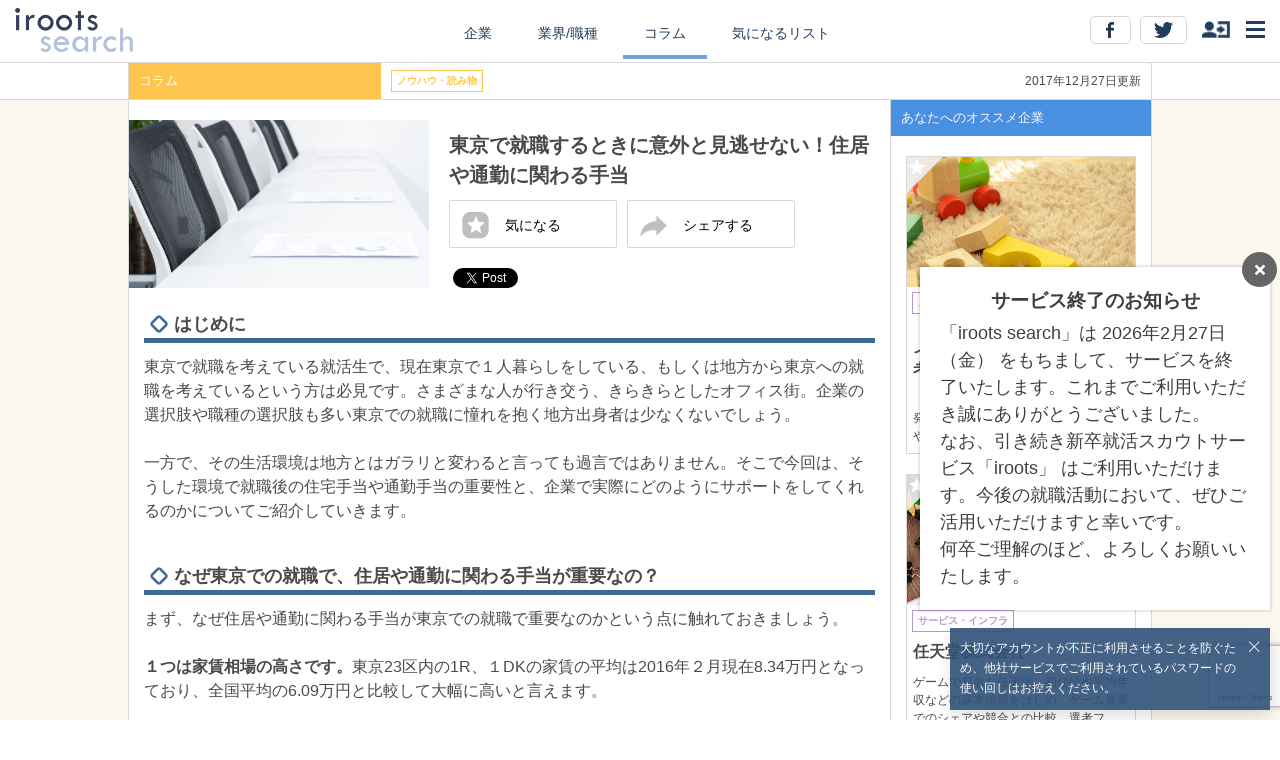

--- FILE ---
content_type: text/html; charset=UTF-8
request_url: https://iroots.jp/research/13733/
body_size: 44565
content:
<html ng-app="rooter">
<head>
    
<!-- Google Tag Manager -->
<script>(function(w,d,s,l,i){w[l]=w[l]||[];w[l].push({'gtm.start':
new Date().getTime(),event:'gtm.js'});var f=d.getElementsByTagName(s)[0],
j=d.createElement(s),dl=l!='dataLayer'?'&l='+l:'';j.async=true;j.src=
'https://www.googletagmanager.com/gtm.js?id='+i+dl;f.parentNode.insertBefore(j,f);
})(window,document,'script','dataLayer','GTM-W2G4VSB');</script>
<!-- End Google Tag Manager -->

<!--Google Tag Manager -->
<script>(function(w,d,s,l,i){w[l]=w[l]||[];w[l].push({'gtm.start':
new Date().getTime(),event:'gtm.js'});var f=d.getElementsByTagName(s)[0],
j=d.createElement(s),dl=l!='dataLayer'?'&l='+l:'';j.async=true;j.src=
'https://www.googletagmanager.com/gtm.js?id='+i+dl;f.parentNode.insertBefore(j,f);
})(window,document,'script','dataLayer','GTM-MSFN6FK');</script>
<!-- End Google Tag Manager -->
<!-- Facebook Pixel Code -->
<script>
  !function(f,b,e,v,n,t,s)
  {if(f.fbq)return;n=f.fbq=function(){n.callMethod?
  n.callMethod.apply(n,arguments):n.queue.push(arguments)};
  if(!f._fbq)f._fbq=n;n.push=n;n.loaded=!0;n.version='2.0';
  n.queue=[];t=b.createElement(e);t.async=!0;
  t.src=v;s=b.getElementsByTagName(e)[0];
  s.parentNode.insertBefore(t,s)}(window, document,'script',
  'https://connect.facebook.net/en_US/fbevents.js');
  fbq('init', '1621366804799268');
  fbq('track', 'PageView');
</script>
<noscript><img height="1" width="1" style="display:none"
  src="https://www.facebook.com/tr?id=1621366804799268&ev=PageView&noscript=1"
/></noscript>
<!-- End Facebook Pixel Code -->

<link rel="shortcut icon" href="/research/assets/images/ati_favicon/favicon.ico?20160331" type="image/x-icon">
<link rel="apple-touch-icon" href="/research/assets/images/ati_favicon/apple-touch-icon-precomposed.png">
<link   rel='stylesheet' href="/research/assets/common/html5doctor.css">
<link   rel='stylesheet' href="/research/assets/pc/css/pc-style.css?20160830">
<link   rel='stylesheet' href="/research/assets/pc/css/hide_sample.css?20160714">
<script src="/research/assets/pc/js/jquery-1.11.1.min.js"></script>
<script src="/research/assets/pc/js/rooter.js?20230403"></script>
<script src="//ajax.googleapis.com/ajax/libs/angularjs/1.2.8/angular.min.js"></script>
<script src="//ajax.googleapis.com/ajax/libs/angularjs/1.2.8/angular-sanitize.min.js"></script>
<script src="https://www.google.com/recaptcha/api.js?render=6LcYsEQlAAAAAMC17SyLgV9ED2RuTxqjkzzCxfwp"></script>
<script src="/research/assets/common/js/service.js?20230403"></script>
<script src="/research/assets/pc/js/rooter_angular.js?20230403"></script>


<meta name="keywords" content="新卒,就活,内定,企業研究">
<meta name="description" content="就職活動における企業研究についての記事。 東京の生活環境は地方とはガラリと変わると言っても過言ではありません。そこで今回は、そうした環境で就職後の住宅手当や通勤手当の重要性と、企業で実際にどのようにサポートをしてくれるのかについてご紹介していきます。東京で就職を考えている就活生で、現在東京で１人暮らしをしている、もしくは地方から東京への就職を考えているという方は必見です。">
<title>東京で就職するときに意外と見逃せない！住居や通勤に関わる手当</title>
<meta property="og:url" content="https://iroots.jp/research/13733">
<meta property="og:description" content="就職活動における企業研究についての記事。 東京の生活環境は地方とはガラリと変わると言っても過言ではありません。そこで今回は、そうした環境で就職後の住宅手当や通勤手当の重要性と、企業で実際にどのようにサポートをしてくれるのかについてご紹介していきます。東京で就職を考えている就活生で、現在東京で１人暮らしをしている、もしくは地方から東京への就職を考えているという方は必見です。">
<meta property="og:image" content="http://rooter.s3.amazonaws.com/article/13733">
<meta property="og:title" content="東京で就職するときに意外と見逃せない！住居や通勤に関わる手当">
<meta property="og:type" content="article">
<meta property="og:site_name" content="iroots search">
<meta property="fb:app_id" content="420555481434873">
<meta property="twitter:card" content="summary_large_image">
<meta property="twitter:site" content="@shushoku777">
<meta name="google-site-verification" content="xVdiKlb_2igXNUsu4P8ktKDiq5QMv0BOw7wQV6faY-4" />
</head>
<body id="top">
    
<!-- Google Tag Manager (noscript) -->
<noscript><iframe src="https://www.googletagmanager.com/ns.html?id=GTM-W2G4VSB"
                  height="0" width="0" style="display:none;visibility:hidden"></iframe></noscript>
<!-- End Google Tag Manager (noscript) -->

<!--Google Tag Manager (noscript) -->
<noscript><iframe src='https://www.googletagmanager.com/ns.html?id=GTM-MSFN6FK'
height='0' width='0' style='display:none;visibility:hidden'></iframe></noscript>
<!-- End Google Tag Manager (noscript) -->
    
<!-- ヘッダー -->
<header id="header">
  <div id="header_inner" class="cf" ng-controller="PCHeaderController">
    <div class="logo"><a href="/research/" onclick="rooter.href('');"><img src="/research/assets/images/common/logo_pc@2x.png?20160331" width="148" alt="iroots search"></a></div>
    <nav>
      <ul>
        <li><a href="/research/company/" onclick="rooter.href('company');" class="" >企業</a></li>
        <li><a href="/research/industry/" onclick="rooter.href('industry');"class="">業界/職種</a></li>
        <li><a href="/research/column/" onclick="rooter.href('column');"  class="active">コラム</a></li>
        <li><a href="" ng-click="bookmarkJumpAction();" class="">気になるリスト</a></li>
      </ul>
    </nav>

    <!-- sns -->
      <div class="sns_area">
        <div class="ng-scope" id="icon_wrap" ng-controller="PCMenuIcon" ng-init="init()">
          <div id="open_menu" class="sns_control"><span><img src="/research/assets/images/common/menu_pc@2x.png" alt="メニュー" height="17"></span></div>
          <div class="ng-hide " id="open_account" ng-show="my" ><span><img src="/research/assets/images/common/Icon_pc@2x.png" alt="アカウント" height="22" ng-click="clearbadge()"></span></div>
          <div class="sns_control" id="open_login"   ng-show="!my"><span><img src="/research/assets/images/common/login_icon_pc@2x.png" alt="ログイン" height="17"></span></div>
          <div class="ng-hide" id="number_badge_wrap" ng-show="my.badge"><span><p class="number_badge">{{my.badge}}</p></span></div>
          <p class="facebook_btn sns_socials"><a target="_blank" href="https://www.facebook.com/ROOTER.IROOTS"><img src="/research/assets/images/common/P_btn_FB@2x.png" alt="facebook"></a></p>
          <p class="twitter_btn sns_socials"><a target="_blank" href="https://twitter.com/shushoku777"><img src="/research/assets/images/common/P_btn_tw@2x.png" alt="twitter"></a></p>
        </div>
      </div>
    <!-- //sns -->

  </div>
</header><!-- //ヘッダー -->

<!-- ページごとのコンテンツ -->
<div id="container" class="container" ng-controller="PCDetailWrapController" ng-show="!url">
  <div ng-controller="PCDetailController" ng-init="init()">
  <div id='detail_navi_wrap'>
    <div id='detail_navi_inner' class="cf">
      <div class='left' class="cf">
        <div class='title bg_column'>
          <div>コラム</div>
        </div>
        <div class='cf icon_wrap'>
          <div>
            <p class="category_icon icon_column">
              ノウハウ・読み物            </p>
          </div>
          <div>
                  </div>
                  </div>
      </div>
      <div class='right'>2017年12月27日更新</div>
    </div>
  </div>

  <!-- sns_modal -->
  <div id="sns_wrap">
	  <div id="sns_modal" class="modal_common_sns">
		<div class="sns_icon_wrap cf">
			<!-- twitter -->
			<a href="http://twitter.com/share?count=horizontal&original_referer=https://iroots.jp/research/13733&url=https://iroots.jp/research/13733&text=東京で就職するときに意外と見逃せない！住居や通勤に関わる手当 &hashtags=iroots search,就活" onclick="window.open(this.href, 'tweetwindow', 'width=650, height=450,personalbar=0,toolbar=0,scrollbars=1,resizable=1'); return false;"><img src="/research/assets/images/common/sns_icon_twitter@2x.png"></a>
			<!-- facebook -->
			<a href="http://www.facebook.com/share.php?u=https://iroots.jp/research/13733" onclick="window.open(this.href, 'FBwindow', 'width=650, height=450, menubar=no, toolbar=no, scrollbars=yes'); return false;"><img src="/research/assets/images/common/sns_icon_facebook@2x.png"></a>
		  </div>
			<button class="close_sns" ng-click="snsexpand_close()">閉じる</button>
	  </div>
  </div><!-- //sns_modal -->

  <div id='detail_content_wrap'>
    <div id='detail_content_inner' class="cf">
      <div class='article cf'>
        <header class="cf">
          <div class='left'>
            <img class="title_image" src="https://rooter.s3.amazonaws.com/article/13733" alt="タイトルイメージ">
          </div>
          <div class='right'>
            <div>
              <h1 class='title'>東京で就職するときに意外と見逃せない！住居や通勤に関わる手当</h1>
              <p  class="omission">
                              </p>
              <div class="button_wrap cf">
                <div class="button" ng-click="favorite(13733)" id='favorite_wrap'>
                                      <img src="/research/assets/images/common/starOFF2_pc@2x.png" alt="気になるを解除" width="27">
                    <p>気になる</p>
                                  </div>
                <div class="button" id='share_btn' ng-click="snsexpand()">
                    <img src="/research/assets/images/common/icon_shere_pc@2x.png" alt="気になるを解除" width="27">
                    <p>シェアする</p>
                </div>
              </div>

              <div class="sns_buttons">
                <div class="sns_buttons_cell">
                  <div class="fb-like" data-href="https://iroots.jp/research/13733" data-layout="button_count" data-action="like" data-show-faces="true" data-share="false"></div>
                  <a href="https://twitter.com/share" class="twitter-share-button" data-url="https://iroots-search.jp13733" data-text="東京で就職するときに意外と見逃せない！住居や通勤に関わる手当" data-hashtags="iroots search,就活">Tweet</a>
                </div>
              </div>
            </div>
          </div>
        </header>
        <div class='body'>
          <!-- ■■■■■はじめに■■■■■ -->
<div class="heading_wrap cf">
<div><span><img src="/research/assets/images/list_base@2x.png" width="14"></span></div>
<h2>はじめに</h2></div>
東京で就職を考えている就活生で、現在東京で１人暮らしをしている、もしくは地方から東京への就職を考えているという方は必見です。さまざまな人が行き交う、きらきらとしたオフィス街。企業の選択肢や職種の選択肢も多い東京での就職に憧れを抱く地方出身者は少なくないでしょう。<br><br>

一方で、その生活環境は地方とはガラリと変わると言っても過言ではありません。そこで今回は、そうした環境で就職後の住宅手当や通勤手当の重要性と、企業で実際にどのようにサポートをしてくれるのかについてご紹介していきます。

<!-- end -->

<!-- ■■■■■見出し■■■■■ -->
<div class="heading_wrap cf">
<div><span><img src="/research/assets/images/list_base@2x.png" width="14"></span></div>
<h2>なぜ東京での就職で、住居や通勤に関わる手当が重要なの？
</h2></div>

まず、なぜ住居や通勤に関わる手当が東京での就職で重要なのかという点に触れておきましょう。<br><br>

<B>１つは家賃相場の高さです。</B>東京23区内の1R、１DKの家賃の平均は2016年２月現在8.34万円となっており、全国平均の6.09万円と比較して大幅に高いと言えます。<br><br>

<B>もう１つは通勤の大変さです。</B>仮に家賃が比較的安い都下や千葉県、埼玉県に居を構えたとしても、その分電車での時間が大きなポイントとなります。首都圏の朝夕の通勤ラッシュの時間帯は、電車が非常に混みます。乗車率150%以上という区間も少なくありません。また、人身事故や車両トラブルで電車が動かなくなることも少なくなく、通勤には大きなストレスが伴います。<br><br>

こうした現実的な環境については、事前に理解が必要です。また、自分が働く上で必要なサポートを受けられそうかという点は押さえておきましょう。



<!-- end -->

<!-- ■■■■■見出し■■■■■ -->
<div class="heading_wrap cf">
<div><span><img src="/research/assets/images/list_base@2x.png" width="14"></span></div>
<h2>一般的な住居手当や通勤手当の目安は？
</h2></div>
残念ながら、住宅手当、通勤手当は支給の義務は法律上なく企業の一存で決められていますが、それぞれ支給状況は異なります。<br><br>

通勤手当については基本的に支給されるケースが殆どです。規定はそれぞれですが、上限月いくらまで、通勤手当を出す路線の範囲などを指定しているケースが多いでしょう。ただし、多くの場合常識的な通勤範囲はしっかりと含まれているので、特殊なケースを除けばしっかりとカバーされます。稀に、通勤費も含めて高めに給与を設定しているケースもあるのでそうした場合には事前に自分の生活を見積もってやっていけそうか、考えておきましょう。<br><br>

住宅手当については、出ない企業も多いのが現状です。手当がある場合には1〜２万円程度というケースが多いですが、本当に稀に、企業によっては5万円以上支給されることもあります。つまり、企業によって本当にバラバラなのです。また、金銭的なサポート以外にも中には独身寮や借り上げ住宅を提供してくれるケースもあります。<br><br>

それぞれの条件と併せて、仕事の忙しさ、給与水準なども含めて総合的に判断することが大切です。

<!-- end -->

<!-- ■■■■■見出し■■■■■ -->
<div class="heading_wrap cf">
<div><span><img src="/research/assets/images/list_base@2x.png" width="14"></span></div>
<h2>新しい制度で住居や通勤について従業員をサポートする企業も！
</h2></div><p class="hide_top_txt">

一般的な住居手当や通勤手当以外にも、現在ではより快適に暮らし、仕事に集中ができるように図っている新しい制度を導入している企業も増え�</p>
            <div class="hide_box" ng-controller="PCLoginAlert2" ng-init="init()" ng-show="_show" ng-click="close()">
            <p class="hide_txt01"><img src="/research/assets/images/common/hide_pc_txt01.png" alt=""></p>
            <p class="hide_logo"><img src="/research/assets/images/common/hide_pc_logo.png?20160331" alt=""></p>
            <p class="hide_txt"><img src="/research/assets/images/common/hide_pc_txt02.png" alt=""></p>
            <ul class="hide_bt_list">
            <li class="signup"><a ng-click="irootslink()">新規登録する</a></li>
            <li class="login"><a ng-click="login()">ログインする</a></li>
            </ul>
            <p class="hide_iroots"><a href="https://iroots.jp/?channel=rooter">irootsとは</a></p>
            <p>※iroots searchは、irootsが提供するサービスです</p>
            <p>掲載企業はirootsとは一切関連がございませんので、ご注意ください</p>
            </div>        </div>

        <div class="sns_buttons sns_buttons_center">
          <div class="sns_buttons_cell">
            <div class="fb-like" data-href="https://iroots.jp/research/13733" data-layout="button_count" data-action="like" data-show-faces="true" data-share="false"></div>
            <a href="https://twitter.com/share" class="twitter-share-button" data-url="https://iroots.jp/research/13733" data-text="東京で就職するときに意外と見逃せない！住居や通勤に関わる手当" data-hashtags="iroots search,就活">Tweet</a>
          </div>
        </div>

        <a class="iroots_banner" href="https://iroots.jp/3e/?channel=rooter" onclick="ga('send', 'event', 'link', 'iroots_lp_banner');" target="_blank"><img src="/research/assets/images/common/iroots_search_pc.png" alt="iroots(アイルーツ)は、あなたの意思をカタチにするファーストキャリア支援サービスです"></a>

        <div class="article_about"><input type="checkbox" id="check">
          <label for="check">
            <ul class='sub_title cf'>
              <li><span>参考文献</span></li>
              <li><span><img src="/research/assets/images/common/arrow_pc@2x.png" width="10" ng-class="{'mark_reverse':_body_show}"></span></li>
              </ul>
          </label>
          <div id="bibliography">
          <!-- ■■■■■参考文献■■■■■ -->
            <div style="text-align: left; word-break: break-all;">
               ・見える！賃貸経営 HOME’S不動産投資，<u> http://toushi.homes.co.jp/owner/
</u>，2016年2月1日DL．
            </div>
          </div>
      	</div>
      	<div id="notes">
            ※本サイトに掲載している企業は、iroots利用企業とは一切関連がございませんのでご注意ください。また、掲載情報は、各企業のコーポレートサイト等広く一般的に周知がなされている事項に加え、就活生から得た情報を元に、当社学生ライターが中心に独自にコンテンツ化したものです。<br>内容については細心の注意を払っておりますが、ご利用に際しては、閲覧者各人の責任のもとにこれをご活用いただけますようお願い申し上げます。
        </div>
        <p class="copyright"><small><span class="signage"><span class="symbol">&copy; </span> en Inc.｜エン株式会社（旧：エン・ジャパン株式会社）</span></small></p>
      </div>

      <div class='recommend'>
        <div class='label'>あなたへのオススメ企業</div>

        			  <div class='recommend_list' ng-click="detail(12530)">
					<div class="image_wrap"><img class="title_image" src="https://rooter.s3.amazonaws.com/article/12530" alt="タイトルイメージ">
					  <div class="favorite_btn"><img src="/research/assets/images/common/starOFF@2x.png" width="36px" alt="お気に入り"></div>
					</div>
						<div class="icon_wrap">
						  <p class="category_icon icon_company">メーカー</p>
                            						</div>
						<div class='cut_title title'>【企業研究】株式会社バンダイの会社概要・競合他社・選考情報まとめ</div>
						<div class='cut_article body'>「妖怪ウォッチ」のメダル型ゲームの爆発的なヒットで有名なバンダイ。初任給や平均年収などの基本情報をはじめ、玩具業界でのシェアや競合との比較、選考フローや過去のES・面接などの採用情報をまとめた企業研究記事です。ESや面接への対策ポイントを徹底的に解説します！</div>
			  </div>
							  <div class='recommend_list' ng-click="detail(12222)">
					<div class="image_wrap"><img class="title_image" src="https://rooter.s3.amazonaws.com/article/12222" alt="タイトルイメージ">
					  <div class="favorite_btn"><img src="/research/assets/images/common/starOFF@2x.png" width="36px" alt="お気に入り"></div>
					</div>
						<div class="icon_wrap">
						  <p class="category_icon icon_company">サービス・インフラ</p>
                            						</div>
						<div class='cut_title title'>任天堂株式会社</div>
						<div class='cut_article body'>ゲームで有名な任天堂。初任給や平均年収などの基本情報をはじめ、ゲーム業界でのシェアや競合との比較、選考フローや過去のES・面接などの採用情報をまとめた企業研究記事です。ESや面接への対策ポイントを徹底的に解説します！</div>
			  </div>
							  <div class='recommend_list' ng-click="detail(12185)">
					<div class="image_wrap"><img class="title_image" src="https://rooter.s3.amazonaws.com/article/12185" alt="タイトルイメージ">
					  <div class="favorite_btn"><img src="/research/assets/images/common/starOFF@2x.png" width="36px" alt="お気に入り"></div>
					</div>
						<div class="icon_wrap">
						  <p class="category_icon icon_company">マスコミ</p>
                            						</div>
						<div class='cut_title title'>集英社の企業研究（会社概要・採用情報）</div>
						<div class='cut_article body'>出版業界の大手企業として注目されている集英社。初任給や平均年収などの基本情報をはじめ、出版業界でのシェアや競合との比較、選考フローや過去のES・面接などの採用情報をまとめた企業研究記事です。ESや面接への対策ポイントを徹底的に解説します！</div>
			  </div>
							  <div class='recommend_list' ng-click="detail(12452)">
					<div class="image_wrap"><img class="title_image" src="https://rooter.s3.amazonaws.com/article/12452" alt="タイトルイメージ">
					  <div class="favorite_btn"><img src="/research/assets/images/common/starOFF@2x.png" width="36px" alt="お気に入り"></div>
					</div>
						<div class="icon_wrap">
						  <p class="category_icon icon_company">メーカー</p>
                            						</div>
						<div class='cut_title title'>カルビー株式会社</div>
						<div class='cut_article body'>ポテトチップス、フルグラで有名なカルビー。初任給や平均年収などの基本情報をはじめ、食品業界でのシェアや競合との比較、選考フローや過去のES・面接などの採用情報をまとめた企業研究記事です。ESや面接への対策ポイントを徹底的に解説します！</div>
			  </div>
				
        <div class='recommend_list' ng-repeat="article in companies" ng-click="detail(article.id)">
					<div class="image_wrap"><img class="title_image" ng-src="{{article.image.replace('http','https')}}" alt="タイトルイメージ">
						<div class="favorite_btn"><img src="/research/assets/images/common/starOFF@2x.png" width="36px" alt="お気に入り"></div>
					</div>
          <div class="icon_wrap">
            <p class="category_icon icon_company">{{article.title_chip}}</p>
              <p class="category_icon icon_popularity" ng-show="article.is_popular">人気記事</p>
              <p class="category_icon icon_new"        ng-show="article.is_new">NEW</p>
          </div>
          <div class='title'>{{article.title_ls|limitTo:30}}&#46;&#46;&#46;</div>
          <div class='body'>{{article.description|limitTo:50}}&#46;&#46;&#46;</div>
        </div>
        <div class='label'>あなたへのオススメ業界</div>

                  <div class='recommend_list' ng-click="detail(10811)">
						<div class="image_wrap"><img class="title_image" src="https://rooter.s3.amazonaws.com/article/10811" alt="タイトルイメージ">
							<div class="favorite_btn"><img src="/research/assets/images/common/starOFF@2x.png" width="36px" alt="お気に入り"></div>
						</div>
            <div class="icon_wrap">
              <p class="category_icon icon_industry">営業職</p>
                                        </div>
            <div class='cut_title title'>営業職（法人向け新規開拓営業）業界の概要・職種・魅力・動向 | 業界研究記事</div>
            <div class='cut_article body'>営業職（法人向け新規開拓営業）に興味を持つ方必見の職種研究記事。企業の営業部に属して、別の企業に自社の商品やサービスを利用・購入してもらえるように活動するのが法人向け新規開拓営業です。まず営業対象の企業情報を調査・収集した上で、電話で担当者にアポイントを取る場合と、最初から直接訪問する場合があります。アポイントをとった場合は、予定日時に直接先方に出向いて担当者と面会し、商品や無形のサービスなどの紹介・プレゼンテーションを行います。業務内容や活躍できる業界に加え、働く人々が感じているやりがいや求められるスキルについて解説します。具体的な仕事のイメージを持ちましょう！</div>
          </div><!-- //listbox -->
                  <div class='recommend_list' ng-click="detail(10950)">
						<div class="image_wrap"><img class="title_image" src="https://rooter.s3.amazonaws.com/article/10950" alt="タイトルイメージ">
							<div class="favorite_btn"><img src="/research/assets/images/common/starOFF@2x.png" width="36px" alt="お気に入り"></div>
						</div>
            <div class="icon_wrap">
              <p class="category_icon icon_industry">WEB職</p>
                                        </div>
            <div class='cut_title title'>WEB職（プロデューサー）業界の概要・職種・魅力・動向 | 業界研究記事</div>
            <div class='cut_article body'>WEB職（プロデューサー）に興味を持つ方必見の職種研究記事。WEBのプロデューサーとは、自分自身が担当するWEBサイトを企画から制作などを行い、その後の運営までを行う仕事のことを言います。WEBならではのルーティン業務があり、WEBがきちんと機能しているかなどのチェックを行うなど、日々コツコツと作業を行う面もあります。業務内容や活躍できる業界に加え、働く人々が感じているやりがいや求められるスキルについて解説します。具体的な仕事のイメージを持ちましょう！</div>
          </div><!-- //listbox -->
                  <div class='recommend_list' ng-click="detail(11016)">
						<div class="image_wrap"><img class="title_image" src="https://rooter.s3.amazonaws.com/article/11016" alt="タイトルイメージ">
							<div class="favorite_btn"><img src="/research/assets/images/common/starOFF@2x.png" width="36px" alt="お気に入り"></div>
						</div>
            <div class="icon_wrap">
              <p class="category_icon icon_industry">サービス・インフラ</p>
                                        </div>
            <div class='cut_title title'>旅行業界の「これだけは押さえておくべき」最低限の知識│就活研究記事</div>
            <div class='cut_article body'>旅行・ホテル業界に興味を持つ方必見の業界研究記事。事業内容や業界特有の職種などの業界概要をはじめ、やりがいや魅力、業界動向などについて解説します。。業界理解を深めて、内定を勝ち取りましょう！</div>
          </div><!-- //listbox -->
                  <div class='recommend_list' ng-click="detail(11229)">
						<div class="image_wrap"><img class="title_image" src="https://rooter.s3.amazonaws.com/article/11229" alt="タイトルイメージ">
							<div class="favorite_btn"><img src="/research/assets/images/common/starOFF@2x.png" width="36px" alt="お気に入り"></div>
						</div>
            <div class="icon_wrap">
              <p class="category_icon icon_industry">金融</p>
                                        </div>
            <div class='cut_title title'>銀行業界の概要・職種・魅力・動向 | 業界研究記事</div>
            <div class='cut_article body'>銀行業界に興味を持つ方必見の業界研究記事。事業内容や業界特有の職種などの業界概要をはじめ、やりがいや魅力、業界動向などについて解説します。。業界理解を深めて、内定を勝ち取りましょう！</div>
          </div><!-- //listbox -->
        
        <div class='recommend_list' ng-repeat="article in industries" ng-click="detail(article.id)">
					<div class="image_wrap"><img class="title_image" ng-src="{{article.image.replace('http','https')}}" alt="タイトルイメージ">
						<div class="favorite_btn"><img src="/research/assets/images/common/starOFF@2x.png" width="36px" alt="お気に入り"></div>
					</div>
          <div class="icon_wrap">
            <p class="category_icon icon_industry">{{article.title_chip}}</p>
            <p class="category_icon icon_popularity" ng-show='article.is_popluar'>人気記事</p>
            <p class="category_icon icon_new" ng-show='article.popluar'>NEW</p>
          </div>
          <div class='title' >{{article.title_ls|limitTo:30}}&#46;&#46;&#46;</div>
          <div class='body'>{{article.description|limitTo:50}}&#46;&#46;&#46;</div>
        </div>
      </div>

    </div>
  </div>
</div>
  <!-- sns button 再読み込み -->
  <script>
try{ FB.XFBML.parse();}catch(e){}
  </script>
  <script>!function(d,s,id){var js,fjs=d.getElementsByTagName(s)[0],p=/^http:/.test(d.location)?'http':'https';if(!d.getElementById(id)){js=d.createElement(s);js.id=id;js.src=p+'://platform.twitter.com/widgets.js';fjs.parentNode.insertBefore(js,fjs);}else{twttr.widgets.load();}}(document, 'script', 'twitter-wjs');</script>
  <!-- /sns button 再読み込み -->

  <script type="text/javascript">
  //リストの文字列カット
    $(".cut_article").each(function()
    {
      rooter.util.cut($(this),52);
    });

    $(".cut_title").each(function()
    {
      rooter.util.cut($(this),30);
    });
  </script>
</div>
<div ng-include="url" class='container' ng-show="url" ng-controller='PCDetailWrapController'></div>
<!-- <footer>
    <small><span class="signage">2015 <span class="symbol">&copy; </span>INNOBASE CO., LTD.</span></small>
</footer> --><!-- //ページごとのコンテンツ -->

<!-- 大学フィルター -->
<div id="university_filter" class="tooltip" ng-controller="PCCollegeSearch">
  <form class="form" action="" onsubmit="return false;">
    <fieldset class="cf">
      <input id="university_input" class="form_custom" type="text" name="" autocomplete="off" placeholder="大学名" ng-change="collge_change()" ng-model="name">
      <ul id="university_suggest" class="suggest" ng-show="colleges">
        <li ng-repeat="college in colleges|limitTo: 10" ng-click="decide(college)">{{college.name}}</li>
      </ul>
      <select id="department_suggest" class="form_custom" ng-model="dept_id">
        <option value=""></option>
        <option value="{{department.id}}" ng-repeat="department　in departments">{{department.name}}</option>
      </select>
      <input class="filter_button" type="button" ng-click="filter()" value="絞る">
      <input class="filter_button" type="reset"  ng-click="clear()"  value="クリア">
    </fieldset>
  </form>
</div><!-- //大学フィルター -->

<!-- 業種フィルター -->
<div id="job_category_filter" class="tooltip" ng-controller="PCIndustryFilter" ng-init="init()">
    <form class="form" action="">
        <fieldset class="cf">
            <select class="form_custom" ng-model="parent_id" ng-change="selectParent()">
                <option value="">業界／職種（大分類）</option>
                <option ng-repeat="industry in industries" value="{{$index}}">{{industry.name}}</option>
            </select>
            <select class="form_custom" ng-model="industry_id">
                <option value="">業界／職種（小分類）</option>
                <option value="{{industry.id}}" ng-repeat="industry in children">{{industry.name}}</option>
            </select>
            <input class="filter_button" type="button" ng-click="filter()" name="" value="絞る">
            <input class="filter_button" type="reset"  ng-click="clear()"  name="" value="クリア">
        </fieldset>
    </form>
</div><!-- //業種フィルター -->

<!-- コラムフィルター -->
<div id="column_filter" class="tooltip" ng-controller="PCColumnFilter">
    <form class="form" action="">
        <fieldset class="cf">
            <select class="form_custom" name="" ng-model="category_id">
                <option value="">コラム記事（分類）</option>
                <option value="1">選考対策</option>
                <option value="2">体験記</option>
                <option value="3">ノウハウ・読み物</option>
                <option value="4">グローバル</option>
                <option value="5">大学学部</option>
            </select>
            <input class="filter_button" type="button" ng-click="filter()" value="絞る">
            <input class="filter_button" type="reset"  ng-click="clear()" value="クリア">
        </fieldset>
    </form>
</div><!-- //コラムフィルター -->

<!-- メニュー -->
<div id="menu" class="tooltip" ng-controller='PCMenuController'>
  <ul class="menu_list_wrap">
    <li>
      <a href="/research/about">
        <ul class="menu_list cf">
          <li><span><img src="/research/assets/images/common/list_bule@2x.png" alt="" width="14"></span></li>
          <li><span>iroots searchとは</span></li>
          <li><span><img src="/research/assets/images/common/linkmark@2x.png" alt="メニュー" width="7"></span></li>
        </ul>
      </a>
    </li>
     <li>
      <a href="/research/research">
        <ul class="menu_list cf">
          <li><span><img src="/research/assets/images/common/list_bule@2x.png" alt="" width="14"></span></li>
          <li><span>この記事を書いてほしい</span></li>
          <li><span><img src="/research/assets/images/common/linkmark@2x.png" alt="メニュー" width="7"></span></li>
        </ul>
      </a>
    </li>
    <li>
      <a href="http://corp.en-japan.com/" target="_blank">
        <ul class="menu_list cf">
          <li><span><img src="/research/assets/images/common/list_bule@2x.png" alt="" width="14"></span></li>
          <li><span>運営会社について</span></li>
          <li><span><img src="/research/assets/images/common/linkmark@2x.png" alt="メニュー" width="7"></span></li>
        </ul>
      </a>
    </li>
        <li>
      <a href="https://iroots.jp/member/privacy" target="_blank">
        <ul class="menu_list cf">
          <li><span><img src="/research/assets/images/common/list_bule@2x.png" alt="" width="14"></span></li>
          <li><span>プライバシーポリシー</span></li>
          <li><span><img src="/research/assets/images/common/linkmark@2x.png" alt="メニュー" width="7"></span></li>
        </ul>
      </a>
    </li>
        <li>
      <a href="https://iroots.jp/member/use" target="_blank">
        <ul class="menu_list cf">
          <li><span><img src="/research/assets/images/common/list_bule@2x.png" alt="" width="14"></span></li>
          <li><span>利用規約</span></li>
          <li><span><img src="/research/assets/images/common/linkmark@2x.png" alt="メニュー" width="7"></span></li>
        </ul>
      </a>
    </li>
    <li>
      <a href="/research/inquiry">
        <ul class="menu_list cf">
          <li><span><img src="/research/assets/images/common/list_bule@2x.png" alt="" width="14"></span></li>
          <li><span>よくある質問／お問い合わせ</span></li>
          <li><span><img src="/research/assets/images/common/linkmark@2x.png" alt="メニュー" width="7"></span></li>
        </ul>
      </a>
    </li>
    <li>
      <a href="/research/sitemap">
        <ul class="menu_list cf">
          <li><span><img src="/research/assets/images/common/list_bule@2x.png" alt="" width="14"></span></li>
          <li><span>サイトマップ</span></li>
          <li><span><img src="/research/assets/images/common/linkmark@2x.png" alt="メニュー" width="7"></span></li>
        </ul>
      </a>
    </li>
  </ul>
</div><!-- //メニュー -->

<!-- アカウントメニュー -->
<div id="account" class="tooltip" ng-controller="PCAccountController" ng-init="init()">
  <p class="human_name">{{my.name}}</p>
  <p class="school_name">{{my.college_name}}</p>
  <p id="number_of_bookmarks" class="my_info"><span class="font_selected">気になる登録数：</span><span class="number_of_bookmarks">{{my.bookmark_num}}記事</span></p>
  <p id="good_seeing_Industry" class="my_info"><span class="font_selected">よく見ている業界：</span><span class="good_seeing_Industry">{{my.industry_name}}</span></p>
  <p id="good_seeing_job_category" class="my_info"><span class="font_selected">よく見ている職種：</span><span class="good_seeing_job_category">{{my.job_name}}</span></p>
  <!-- //menu_list_wrap -->
  <div class="account_menu_list_wrap">
    <div onclick="window.location='/research/announce';">
      <ul class="announce_title cf">
        <li><span><img src="/research/assets/images/common/icon_bell@2x.png" alt="" width="16"></span></li>
        <li><span>お知らせ</span></li>
        <li><span><p class="number_badge">{{my.badge}}</p></span></li>
        <li class="right"><span><img src="/research/assets/images/common/linkmark@2x.png" alt="メニュー" width="7"></span></li>
      </ul>
	    <div class="news_headlines" ng-repeat="announce in my.announces|limitTo:2 track by $index">
	      <p class="news_title">{{announce}}</p>
	    </div>
    </div>
    <ul class="menu_list cf" ng-click="logout()">
      <li><span><img src="/research/assets/images/common/icon_logout@2x.png" alt="" width="16"></span></li>
      <li><span>ログアウト</span></li>
      <li class="right"><span><img src="/research/assets/images/common/linkmark@2x.png" alt="メニュー" width="7"></span></li>
    </ul>
  </div><!-- //menu_list_wrap -->
</div><!-- //アカウントメニュー -->

<!-- ログインメニュー -->
<div id="login" class="tooltip" ng-controller="PCLoginController" ng-init="init()">
  <div id="login_form_wrap">
        <form class="cf" method="post" action="">
            <input type="hidden" name="" ng-model="recaptcha" ng-init="recaptcha='6LcYsEQlAAAAAMC17SyLgV9ED2RuTxqjkzzCxfwp'">
            <fieldset>
                <div class="input_wrap">
                    <label for="mail">メールアドレス</label>
                    <input class="form_custom" type="text" name="" id="mail" ng-model="userId">
                </div>
                <div class="input_wrap">
                    <label for="pass">パスワード</label>
                    <input class="form_custom" type="password" name="" id="pass" ng-model="pass">
                </div>
                <div class="check_wrap cf">
	                <div>
		                <span>
		                	<input type="checkbox" ng-model="long" id="login_checkbox">
	                    <label for="login_checkbox">ログイン状態を保存する</label>
		                </span>
	                </div>
                </div>
                <input class="button_custom_2" type="submit" name="" value="ログイン" ng-click="login()">
            </fieldset>
            <a href="https://iroots.jp/account/password/forget/" id="password_i_forgot">>>パスワードを忘れた方はこちら</a>
        </form>
    </div>
    <div id="sign_up_wrap">
        <p>アカウントをお持ちでない方</p>
        <p>irootsに登録すると全ての記事を<br>読むことができます。<br>※iroots searchはirootsが提供するサービスです。<br> 掲載企業はirootsとは一切関連がございませんので、<br>ご注意ください。</p>
        <iroots-link><button class="button_custom_1">新規会員登録</button></iroots-link>
        <a class="iroots_banner" href="https://iroots.jp/3e/?channel=rooter" target="_blank"><img src="/research/assets/images/common/iroots_search_pc.png" alt="iroots(アイルーツ)は、あなたの意思をカタチにするファーストキャリア支援サービスです"></a>
    </div>
</div><!-- //ログインメニュー -->

<!-- 登録完了メッセージ -->
<div ng-controller="PCCompleteController" id="complete_wrap" ng-show="_show" ng-init="init()" ng-click='hide()'>
  <div id="complete_inner">
      <div class='bg'></div>
	      <div class='close' ng-click='hide()'></div>
      </div>
  </div>
</div><!-- //登録完了メッセージ -->

<!-- ログアウトメッセージ -->
<div ng-controller="PCPopMessageController" id="popmessage_wrap" ng-show="_show" ng-init="init()">
  <div id="popmessage_inner">
      <p class='message' ng-bind-html="message"></p>
      <div class='button_wrap' ng-click="hide()"><button class="button_custom_1">閉じる</button></div>
  </div>
</div><!-- //ログアウトメッセージ -->

<!-- 非ログイン時のアラート -->
<div id='notlogin_wrap' ng-controller="PCLoginAlert" ng-init="init()" ng-show="_show" ng-click="close()">
  <div id="notlogin_inner">
	  <div class="bg">
		  <div class='close'></div>
			<div class='button_wrap'>
				<div>
					<div class='button_custom_1' ng-click="irootslink()">登録する</div>
					<div class='button_custom_1' ng-click="login()">ログイン</div>
				</div>
			</div>
			<p class='iroots_link'><a ng-click="lp()">irootsとは</a></p>
			<p class="desc">※iroots searchは、irootsが提供するサービスです</p>
                        <p class="desc_2">掲載企業はirootsとは一切関連がございませんので、</p>
                        <p class="desc_3">ご注意ください</p>
	  </div>
  </div>
</div><!-- //非ログイン時のアラート -->

<!-- TOPへ戻るボタン -->
<div id="back_to_top_wrap">
	<a href="#top" id="back_to_top"></a>
</div><!-- //TOPへ戻るボタン -->

<!-- facebook JS -->
<div id="fb-root"></div>
<script>(function(d, s, id) {
  var js, fjs = d.getElementsByTagName(s)[0];
  if (d.getElementById(id)) return;
  js = d.createElement(s); js.id = id;
  js.src = "//connect.facebook.net/ja_JP/sdk.js#xfbml=1&appId=230839636960955&version=v2.0";
  fjs.parentNode.insertBefore(js, fjs);
}(document, 'script', 'facebook-jssdk'));</script>
<!-- /facebook JS -->
<!-- google plus JS -->
<script src="//apis.google.com/js/platform.js" async defer>
  {lang: 'ja'}
</script>
<!-- /google plus JS -->
</body>
</html>


--- FILE ---
content_type: text/html; charset=utf-8
request_url: https://www.google.com/recaptcha/api2/anchor?ar=1&k=6LcYsEQlAAAAAMC17SyLgV9ED2RuTxqjkzzCxfwp&co=aHR0cHM6Ly9pcm9vdHMuanA6NDQz&hl=en&v=N67nZn4AqZkNcbeMu4prBgzg&size=invisible&anchor-ms=20000&execute-ms=30000&cb=f07u0m5r61g6
body_size: 48636
content:
<!DOCTYPE HTML><html dir="ltr" lang="en"><head><meta http-equiv="Content-Type" content="text/html; charset=UTF-8">
<meta http-equiv="X-UA-Compatible" content="IE=edge">
<title>reCAPTCHA</title>
<style type="text/css">
/* cyrillic-ext */
@font-face {
  font-family: 'Roboto';
  font-style: normal;
  font-weight: 400;
  font-stretch: 100%;
  src: url(//fonts.gstatic.com/s/roboto/v48/KFO7CnqEu92Fr1ME7kSn66aGLdTylUAMa3GUBHMdazTgWw.woff2) format('woff2');
  unicode-range: U+0460-052F, U+1C80-1C8A, U+20B4, U+2DE0-2DFF, U+A640-A69F, U+FE2E-FE2F;
}
/* cyrillic */
@font-face {
  font-family: 'Roboto';
  font-style: normal;
  font-weight: 400;
  font-stretch: 100%;
  src: url(//fonts.gstatic.com/s/roboto/v48/KFO7CnqEu92Fr1ME7kSn66aGLdTylUAMa3iUBHMdazTgWw.woff2) format('woff2');
  unicode-range: U+0301, U+0400-045F, U+0490-0491, U+04B0-04B1, U+2116;
}
/* greek-ext */
@font-face {
  font-family: 'Roboto';
  font-style: normal;
  font-weight: 400;
  font-stretch: 100%;
  src: url(//fonts.gstatic.com/s/roboto/v48/KFO7CnqEu92Fr1ME7kSn66aGLdTylUAMa3CUBHMdazTgWw.woff2) format('woff2');
  unicode-range: U+1F00-1FFF;
}
/* greek */
@font-face {
  font-family: 'Roboto';
  font-style: normal;
  font-weight: 400;
  font-stretch: 100%;
  src: url(//fonts.gstatic.com/s/roboto/v48/KFO7CnqEu92Fr1ME7kSn66aGLdTylUAMa3-UBHMdazTgWw.woff2) format('woff2');
  unicode-range: U+0370-0377, U+037A-037F, U+0384-038A, U+038C, U+038E-03A1, U+03A3-03FF;
}
/* math */
@font-face {
  font-family: 'Roboto';
  font-style: normal;
  font-weight: 400;
  font-stretch: 100%;
  src: url(//fonts.gstatic.com/s/roboto/v48/KFO7CnqEu92Fr1ME7kSn66aGLdTylUAMawCUBHMdazTgWw.woff2) format('woff2');
  unicode-range: U+0302-0303, U+0305, U+0307-0308, U+0310, U+0312, U+0315, U+031A, U+0326-0327, U+032C, U+032F-0330, U+0332-0333, U+0338, U+033A, U+0346, U+034D, U+0391-03A1, U+03A3-03A9, U+03B1-03C9, U+03D1, U+03D5-03D6, U+03F0-03F1, U+03F4-03F5, U+2016-2017, U+2034-2038, U+203C, U+2040, U+2043, U+2047, U+2050, U+2057, U+205F, U+2070-2071, U+2074-208E, U+2090-209C, U+20D0-20DC, U+20E1, U+20E5-20EF, U+2100-2112, U+2114-2115, U+2117-2121, U+2123-214F, U+2190, U+2192, U+2194-21AE, U+21B0-21E5, U+21F1-21F2, U+21F4-2211, U+2213-2214, U+2216-22FF, U+2308-230B, U+2310, U+2319, U+231C-2321, U+2336-237A, U+237C, U+2395, U+239B-23B7, U+23D0, U+23DC-23E1, U+2474-2475, U+25AF, U+25B3, U+25B7, U+25BD, U+25C1, U+25CA, U+25CC, U+25FB, U+266D-266F, U+27C0-27FF, U+2900-2AFF, U+2B0E-2B11, U+2B30-2B4C, U+2BFE, U+3030, U+FF5B, U+FF5D, U+1D400-1D7FF, U+1EE00-1EEFF;
}
/* symbols */
@font-face {
  font-family: 'Roboto';
  font-style: normal;
  font-weight: 400;
  font-stretch: 100%;
  src: url(//fonts.gstatic.com/s/roboto/v48/KFO7CnqEu92Fr1ME7kSn66aGLdTylUAMaxKUBHMdazTgWw.woff2) format('woff2');
  unicode-range: U+0001-000C, U+000E-001F, U+007F-009F, U+20DD-20E0, U+20E2-20E4, U+2150-218F, U+2190, U+2192, U+2194-2199, U+21AF, U+21E6-21F0, U+21F3, U+2218-2219, U+2299, U+22C4-22C6, U+2300-243F, U+2440-244A, U+2460-24FF, U+25A0-27BF, U+2800-28FF, U+2921-2922, U+2981, U+29BF, U+29EB, U+2B00-2BFF, U+4DC0-4DFF, U+FFF9-FFFB, U+10140-1018E, U+10190-1019C, U+101A0, U+101D0-101FD, U+102E0-102FB, U+10E60-10E7E, U+1D2C0-1D2D3, U+1D2E0-1D37F, U+1F000-1F0FF, U+1F100-1F1AD, U+1F1E6-1F1FF, U+1F30D-1F30F, U+1F315, U+1F31C, U+1F31E, U+1F320-1F32C, U+1F336, U+1F378, U+1F37D, U+1F382, U+1F393-1F39F, U+1F3A7-1F3A8, U+1F3AC-1F3AF, U+1F3C2, U+1F3C4-1F3C6, U+1F3CA-1F3CE, U+1F3D4-1F3E0, U+1F3ED, U+1F3F1-1F3F3, U+1F3F5-1F3F7, U+1F408, U+1F415, U+1F41F, U+1F426, U+1F43F, U+1F441-1F442, U+1F444, U+1F446-1F449, U+1F44C-1F44E, U+1F453, U+1F46A, U+1F47D, U+1F4A3, U+1F4B0, U+1F4B3, U+1F4B9, U+1F4BB, U+1F4BF, U+1F4C8-1F4CB, U+1F4D6, U+1F4DA, U+1F4DF, U+1F4E3-1F4E6, U+1F4EA-1F4ED, U+1F4F7, U+1F4F9-1F4FB, U+1F4FD-1F4FE, U+1F503, U+1F507-1F50B, U+1F50D, U+1F512-1F513, U+1F53E-1F54A, U+1F54F-1F5FA, U+1F610, U+1F650-1F67F, U+1F687, U+1F68D, U+1F691, U+1F694, U+1F698, U+1F6AD, U+1F6B2, U+1F6B9-1F6BA, U+1F6BC, U+1F6C6-1F6CF, U+1F6D3-1F6D7, U+1F6E0-1F6EA, U+1F6F0-1F6F3, U+1F6F7-1F6FC, U+1F700-1F7FF, U+1F800-1F80B, U+1F810-1F847, U+1F850-1F859, U+1F860-1F887, U+1F890-1F8AD, U+1F8B0-1F8BB, U+1F8C0-1F8C1, U+1F900-1F90B, U+1F93B, U+1F946, U+1F984, U+1F996, U+1F9E9, U+1FA00-1FA6F, U+1FA70-1FA7C, U+1FA80-1FA89, U+1FA8F-1FAC6, U+1FACE-1FADC, U+1FADF-1FAE9, U+1FAF0-1FAF8, U+1FB00-1FBFF;
}
/* vietnamese */
@font-face {
  font-family: 'Roboto';
  font-style: normal;
  font-weight: 400;
  font-stretch: 100%;
  src: url(//fonts.gstatic.com/s/roboto/v48/KFO7CnqEu92Fr1ME7kSn66aGLdTylUAMa3OUBHMdazTgWw.woff2) format('woff2');
  unicode-range: U+0102-0103, U+0110-0111, U+0128-0129, U+0168-0169, U+01A0-01A1, U+01AF-01B0, U+0300-0301, U+0303-0304, U+0308-0309, U+0323, U+0329, U+1EA0-1EF9, U+20AB;
}
/* latin-ext */
@font-face {
  font-family: 'Roboto';
  font-style: normal;
  font-weight: 400;
  font-stretch: 100%;
  src: url(//fonts.gstatic.com/s/roboto/v48/KFO7CnqEu92Fr1ME7kSn66aGLdTylUAMa3KUBHMdazTgWw.woff2) format('woff2');
  unicode-range: U+0100-02BA, U+02BD-02C5, U+02C7-02CC, U+02CE-02D7, U+02DD-02FF, U+0304, U+0308, U+0329, U+1D00-1DBF, U+1E00-1E9F, U+1EF2-1EFF, U+2020, U+20A0-20AB, U+20AD-20C0, U+2113, U+2C60-2C7F, U+A720-A7FF;
}
/* latin */
@font-face {
  font-family: 'Roboto';
  font-style: normal;
  font-weight: 400;
  font-stretch: 100%;
  src: url(//fonts.gstatic.com/s/roboto/v48/KFO7CnqEu92Fr1ME7kSn66aGLdTylUAMa3yUBHMdazQ.woff2) format('woff2');
  unicode-range: U+0000-00FF, U+0131, U+0152-0153, U+02BB-02BC, U+02C6, U+02DA, U+02DC, U+0304, U+0308, U+0329, U+2000-206F, U+20AC, U+2122, U+2191, U+2193, U+2212, U+2215, U+FEFF, U+FFFD;
}
/* cyrillic-ext */
@font-face {
  font-family: 'Roboto';
  font-style: normal;
  font-weight: 500;
  font-stretch: 100%;
  src: url(//fonts.gstatic.com/s/roboto/v48/KFO7CnqEu92Fr1ME7kSn66aGLdTylUAMa3GUBHMdazTgWw.woff2) format('woff2');
  unicode-range: U+0460-052F, U+1C80-1C8A, U+20B4, U+2DE0-2DFF, U+A640-A69F, U+FE2E-FE2F;
}
/* cyrillic */
@font-face {
  font-family: 'Roboto';
  font-style: normal;
  font-weight: 500;
  font-stretch: 100%;
  src: url(//fonts.gstatic.com/s/roboto/v48/KFO7CnqEu92Fr1ME7kSn66aGLdTylUAMa3iUBHMdazTgWw.woff2) format('woff2');
  unicode-range: U+0301, U+0400-045F, U+0490-0491, U+04B0-04B1, U+2116;
}
/* greek-ext */
@font-face {
  font-family: 'Roboto';
  font-style: normal;
  font-weight: 500;
  font-stretch: 100%;
  src: url(//fonts.gstatic.com/s/roboto/v48/KFO7CnqEu92Fr1ME7kSn66aGLdTylUAMa3CUBHMdazTgWw.woff2) format('woff2');
  unicode-range: U+1F00-1FFF;
}
/* greek */
@font-face {
  font-family: 'Roboto';
  font-style: normal;
  font-weight: 500;
  font-stretch: 100%;
  src: url(//fonts.gstatic.com/s/roboto/v48/KFO7CnqEu92Fr1ME7kSn66aGLdTylUAMa3-UBHMdazTgWw.woff2) format('woff2');
  unicode-range: U+0370-0377, U+037A-037F, U+0384-038A, U+038C, U+038E-03A1, U+03A3-03FF;
}
/* math */
@font-face {
  font-family: 'Roboto';
  font-style: normal;
  font-weight: 500;
  font-stretch: 100%;
  src: url(//fonts.gstatic.com/s/roboto/v48/KFO7CnqEu92Fr1ME7kSn66aGLdTylUAMawCUBHMdazTgWw.woff2) format('woff2');
  unicode-range: U+0302-0303, U+0305, U+0307-0308, U+0310, U+0312, U+0315, U+031A, U+0326-0327, U+032C, U+032F-0330, U+0332-0333, U+0338, U+033A, U+0346, U+034D, U+0391-03A1, U+03A3-03A9, U+03B1-03C9, U+03D1, U+03D5-03D6, U+03F0-03F1, U+03F4-03F5, U+2016-2017, U+2034-2038, U+203C, U+2040, U+2043, U+2047, U+2050, U+2057, U+205F, U+2070-2071, U+2074-208E, U+2090-209C, U+20D0-20DC, U+20E1, U+20E5-20EF, U+2100-2112, U+2114-2115, U+2117-2121, U+2123-214F, U+2190, U+2192, U+2194-21AE, U+21B0-21E5, U+21F1-21F2, U+21F4-2211, U+2213-2214, U+2216-22FF, U+2308-230B, U+2310, U+2319, U+231C-2321, U+2336-237A, U+237C, U+2395, U+239B-23B7, U+23D0, U+23DC-23E1, U+2474-2475, U+25AF, U+25B3, U+25B7, U+25BD, U+25C1, U+25CA, U+25CC, U+25FB, U+266D-266F, U+27C0-27FF, U+2900-2AFF, U+2B0E-2B11, U+2B30-2B4C, U+2BFE, U+3030, U+FF5B, U+FF5D, U+1D400-1D7FF, U+1EE00-1EEFF;
}
/* symbols */
@font-face {
  font-family: 'Roboto';
  font-style: normal;
  font-weight: 500;
  font-stretch: 100%;
  src: url(//fonts.gstatic.com/s/roboto/v48/KFO7CnqEu92Fr1ME7kSn66aGLdTylUAMaxKUBHMdazTgWw.woff2) format('woff2');
  unicode-range: U+0001-000C, U+000E-001F, U+007F-009F, U+20DD-20E0, U+20E2-20E4, U+2150-218F, U+2190, U+2192, U+2194-2199, U+21AF, U+21E6-21F0, U+21F3, U+2218-2219, U+2299, U+22C4-22C6, U+2300-243F, U+2440-244A, U+2460-24FF, U+25A0-27BF, U+2800-28FF, U+2921-2922, U+2981, U+29BF, U+29EB, U+2B00-2BFF, U+4DC0-4DFF, U+FFF9-FFFB, U+10140-1018E, U+10190-1019C, U+101A0, U+101D0-101FD, U+102E0-102FB, U+10E60-10E7E, U+1D2C0-1D2D3, U+1D2E0-1D37F, U+1F000-1F0FF, U+1F100-1F1AD, U+1F1E6-1F1FF, U+1F30D-1F30F, U+1F315, U+1F31C, U+1F31E, U+1F320-1F32C, U+1F336, U+1F378, U+1F37D, U+1F382, U+1F393-1F39F, U+1F3A7-1F3A8, U+1F3AC-1F3AF, U+1F3C2, U+1F3C4-1F3C6, U+1F3CA-1F3CE, U+1F3D4-1F3E0, U+1F3ED, U+1F3F1-1F3F3, U+1F3F5-1F3F7, U+1F408, U+1F415, U+1F41F, U+1F426, U+1F43F, U+1F441-1F442, U+1F444, U+1F446-1F449, U+1F44C-1F44E, U+1F453, U+1F46A, U+1F47D, U+1F4A3, U+1F4B0, U+1F4B3, U+1F4B9, U+1F4BB, U+1F4BF, U+1F4C8-1F4CB, U+1F4D6, U+1F4DA, U+1F4DF, U+1F4E3-1F4E6, U+1F4EA-1F4ED, U+1F4F7, U+1F4F9-1F4FB, U+1F4FD-1F4FE, U+1F503, U+1F507-1F50B, U+1F50D, U+1F512-1F513, U+1F53E-1F54A, U+1F54F-1F5FA, U+1F610, U+1F650-1F67F, U+1F687, U+1F68D, U+1F691, U+1F694, U+1F698, U+1F6AD, U+1F6B2, U+1F6B9-1F6BA, U+1F6BC, U+1F6C6-1F6CF, U+1F6D3-1F6D7, U+1F6E0-1F6EA, U+1F6F0-1F6F3, U+1F6F7-1F6FC, U+1F700-1F7FF, U+1F800-1F80B, U+1F810-1F847, U+1F850-1F859, U+1F860-1F887, U+1F890-1F8AD, U+1F8B0-1F8BB, U+1F8C0-1F8C1, U+1F900-1F90B, U+1F93B, U+1F946, U+1F984, U+1F996, U+1F9E9, U+1FA00-1FA6F, U+1FA70-1FA7C, U+1FA80-1FA89, U+1FA8F-1FAC6, U+1FACE-1FADC, U+1FADF-1FAE9, U+1FAF0-1FAF8, U+1FB00-1FBFF;
}
/* vietnamese */
@font-face {
  font-family: 'Roboto';
  font-style: normal;
  font-weight: 500;
  font-stretch: 100%;
  src: url(//fonts.gstatic.com/s/roboto/v48/KFO7CnqEu92Fr1ME7kSn66aGLdTylUAMa3OUBHMdazTgWw.woff2) format('woff2');
  unicode-range: U+0102-0103, U+0110-0111, U+0128-0129, U+0168-0169, U+01A0-01A1, U+01AF-01B0, U+0300-0301, U+0303-0304, U+0308-0309, U+0323, U+0329, U+1EA0-1EF9, U+20AB;
}
/* latin-ext */
@font-face {
  font-family: 'Roboto';
  font-style: normal;
  font-weight: 500;
  font-stretch: 100%;
  src: url(//fonts.gstatic.com/s/roboto/v48/KFO7CnqEu92Fr1ME7kSn66aGLdTylUAMa3KUBHMdazTgWw.woff2) format('woff2');
  unicode-range: U+0100-02BA, U+02BD-02C5, U+02C7-02CC, U+02CE-02D7, U+02DD-02FF, U+0304, U+0308, U+0329, U+1D00-1DBF, U+1E00-1E9F, U+1EF2-1EFF, U+2020, U+20A0-20AB, U+20AD-20C0, U+2113, U+2C60-2C7F, U+A720-A7FF;
}
/* latin */
@font-face {
  font-family: 'Roboto';
  font-style: normal;
  font-weight: 500;
  font-stretch: 100%;
  src: url(//fonts.gstatic.com/s/roboto/v48/KFO7CnqEu92Fr1ME7kSn66aGLdTylUAMa3yUBHMdazQ.woff2) format('woff2');
  unicode-range: U+0000-00FF, U+0131, U+0152-0153, U+02BB-02BC, U+02C6, U+02DA, U+02DC, U+0304, U+0308, U+0329, U+2000-206F, U+20AC, U+2122, U+2191, U+2193, U+2212, U+2215, U+FEFF, U+FFFD;
}
/* cyrillic-ext */
@font-face {
  font-family: 'Roboto';
  font-style: normal;
  font-weight: 900;
  font-stretch: 100%;
  src: url(//fonts.gstatic.com/s/roboto/v48/KFO7CnqEu92Fr1ME7kSn66aGLdTylUAMa3GUBHMdazTgWw.woff2) format('woff2');
  unicode-range: U+0460-052F, U+1C80-1C8A, U+20B4, U+2DE0-2DFF, U+A640-A69F, U+FE2E-FE2F;
}
/* cyrillic */
@font-face {
  font-family: 'Roboto';
  font-style: normal;
  font-weight: 900;
  font-stretch: 100%;
  src: url(//fonts.gstatic.com/s/roboto/v48/KFO7CnqEu92Fr1ME7kSn66aGLdTylUAMa3iUBHMdazTgWw.woff2) format('woff2');
  unicode-range: U+0301, U+0400-045F, U+0490-0491, U+04B0-04B1, U+2116;
}
/* greek-ext */
@font-face {
  font-family: 'Roboto';
  font-style: normal;
  font-weight: 900;
  font-stretch: 100%;
  src: url(//fonts.gstatic.com/s/roboto/v48/KFO7CnqEu92Fr1ME7kSn66aGLdTylUAMa3CUBHMdazTgWw.woff2) format('woff2');
  unicode-range: U+1F00-1FFF;
}
/* greek */
@font-face {
  font-family: 'Roboto';
  font-style: normal;
  font-weight: 900;
  font-stretch: 100%;
  src: url(//fonts.gstatic.com/s/roboto/v48/KFO7CnqEu92Fr1ME7kSn66aGLdTylUAMa3-UBHMdazTgWw.woff2) format('woff2');
  unicode-range: U+0370-0377, U+037A-037F, U+0384-038A, U+038C, U+038E-03A1, U+03A3-03FF;
}
/* math */
@font-face {
  font-family: 'Roboto';
  font-style: normal;
  font-weight: 900;
  font-stretch: 100%;
  src: url(//fonts.gstatic.com/s/roboto/v48/KFO7CnqEu92Fr1ME7kSn66aGLdTylUAMawCUBHMdazTgWw.woff2) format('woff2');
  unicode-range: U+0302-0303, U+0305, U+0307-0308, U+0310, U+0312, U+0315, U+031A, U+0326-0327, U+032C, U+032F-0330, U+0332-0333, U+0338, U+033A, U+0346, U+034D, U+0391-03A1, U+03A3-03A9, U+03B1-03C9, U+03D1, U+03D5-03D6, U+03F0-03F1, U+03F4-03F5, U+2016-2017, U+2034-2038, U+203C, U+2040, U+2043, U+2047, U+2050, U+2057, U+205F, U+2070-2071, U+2074-208E, U+2090-209C, U+20D0-20DC, U+20E1, U+20E5-20EF, U+2100-2112, U+2114-2115, U+2117-2121, U+2123-214F, U+2190, U+2192, U+2194-21AE, U+21B0-21E5, U+21F1-21F2, U+21F4-2211, U+2213-2214, U+2216-22FF, U+2308-230B, U+2310, U+2319, U+231C-2321, U+2336-237A, U+237C, U+2395, U+239B-23B7, U+23D0, U+23DC-23E1, U+2474-2475, U+25AF, U+25B3, U+25B7, U+25BD, U+25C1, U+25CA, U+25CC, U+25FB, U+266D-266F, U+27C0-27FF, U+2900-2AFF, U+2B0E-2B11, U+2B30-2B4C, U+2BFE, U+3030, U+FF5B, U+FF5D, U+1D400-1D7FF, U+1EE00-1EEFF;
}
/* symbols */
@font-face {
  font-family: 'Roboto';
  font-style: normal;
  font-weight: 900;
  font-stretch: 100%;
  src: url(//fonts.gstatic.com/s/roboto/v48/KFO7CnqEu92Fr1ME7kSn66aGLdTylUAMaxKUBHMdazTgWw.woff2) format('woff2');
  unicode-range: U+0001-000C, U+000E-001F, U+007F-009F, U+20DD-20E0, U+20E2-20E4, U+2150-218F, U+2190, U+2192, U+2194-2199, U+21AF, U+21E6-21F0, U+21F3, U+2218-2219, U+2299, U+22C4-22C6, U+2300-243F, U+2440-244A, U+2460-24FF, U+25A0-27BF, U+2800-28FF, U+2921-2922, U+2981, U+29BF, U+29EB, U+2B00-2BFF, U+4DC0-4DFF, U+FFF9-FFFB, U+10140-1018E, U+10190-1019C, U+101A0, U+101D0-101FD, U+102E0-102FB, U+10E60-10E7E, U+1D2C0-1D2D3, U+1D2E0-1D37F, U+1F000-1F0FF, U+1F100-1F1AD, U+1F1E6-1F1FF, U+1F30D-1F30F, U+1F315, U+1F31C, U+1F31E, U+1F320-1F32C, U+1F336, U+1F378, U+1F37D, U+1F382, U+1F393-1F39F, U+1F3A7-1F3A8, U+1F3AC-1F3AF, U+1F3C2, U+1F3C4-1F3C6, U+1F3CA-1F3CE, U+1F3D4-1F3E0, U+1F3ED, U+1F3F1-1F3F3, U+1F3F5-1F3F7, U+1F408, U+1F415, U+1F41F, U+1F426, U+1F43F, U+1F441-1F442, U+1F444, U+1F446-1F449, U+1F44C-1F44E, U+1F453, U+1F46A, U+1F47D, U+1F4A3, U+1F4B0, U+1F4B3, U+1F4B9, U+1F4BB, U+1F4BF, U+1F4C8-1F4CB, U+1F4D6, U+1F4DA, U+1F4DF, U+1F4E3-1F4E6, U+1F4EA-1F4ED, U+1F4F7, U+1F4F9-1F4FB, U+1F4FD-1F4FE, U+1F503, U+1F507-1F50B, U+1F50D, U+1F512-1F513, U+1F53E-1F54A, U+1F54F-1F5FA, U+1F610, U+1F650-1F67F, U+1F687, U+1F68D, U+1F691, U+1F694, U+1F698, U+1F6AD, U+1F6B2, U+1F6B9-1F6BA, U+1F6BC, U+1F6C6-1F6CF, U+1F6D3-1F6D7, U+1F6E0-1F6EA, U+1F6F0-1F6F3, U+1F6F7-1F6FC, U+1F700-1F7FF, U+1F800-1F80B, U+1F810-1F847, U+1F850-1F859, U+1F860-1F887, U+1F890-1F8AD, U+1F8B0-1F8BB, U+1F8C0-1F8C1, U+1F900-1F90B, U+1F93B, U+1F946, U+1F984, U+1F996, U+1F9E9, U+1FA00-1FA6F, U+1FA70-1FA7C, U+1FA80-1FA89, U+1FA8F-1FAC6, U+1FACE-1FADC, U+1FADF-1FAE9, U+1FAF0-1FAF8, U+1FB00-1FBFF;
}
/* vietnamese */
@font-face {
  font-family: 'Roboto';
  font-style: normal;
  font-weight: 900;
  font-stretch: 100%;
  src: url(//fonts.gstatic.com/s/roboto/v48/KFO7CnqEu92Fr1ME7kSn66aGLdTylUAMa3OUBHMdazTgWw.woff2) format('woff2');
  unicode-range: U+0102-0103, U+0110-0111, U+0128-0129, U+0168-0169, U+01A0-01A1, U+01AF-01B0, U+0300-0301, U+0303-0304, U+0308-0309, U+0323, U+0329, U+1EA0-1EF9, U+20AB;
}
/* latin-ext */
@font-face {
  font-family: 'Roboto';
  font-style: normal;
  font-weight: 900;
  font-stretch: 100%;
  src: url(//fonts.gstatic.com/s/roboto/v48/KFO7CnqEu92Fr1ME7kSn66aGLdTylUAMa3KUBHMdazTgWw.woff2) format('woff2');
  unicode-range: U+0100-02BA, U+02BD-02C5, U+02C7-02CC, U+02CE-02D7, U+02DD-02FF, U+0304, U+0308, U+0329, U+1D00-1DBF, U+1E00-1E9F, U+1EF2-1EFF, U+2020, U+20A0-20AB, U+20AD-20C0, U+2113, U+2C60-2C7F, U+A720-A7FF;
}
/* latin */
@font-face {
  font-family: 'Roboto';
  font-style: normal;
  font-weight: 900;
  font-stretch: 100%;
  src: url(//fonts.gstatic.com/s/roboto/v48/KFO7CnqEu92Fr1ME7kSn66aGLdTylUAMa3yUBHMdazQ.woff2) format('woff2');
  unicode-range: U+0000-00FF, U+0131, U+0152-0153, U+02BB-02BC, U+02C6, U+02DA, U+02DC, U+0304, U+0308, U+0329, U+2000-206F, U+20AC, U+2122, U+2191, U+2193, U+2212, U+2215, U+FEFF, U+FFFD;
}

</style>
<link rel="stylesheet" type="text/css" href="https://www.gstatic.com/recaptcha/releases/N67nZn4AqZkNcbeMu4prBgzg/styles__ltr.css">
<script nonce="n6k5WqPCvEvdX_ZfuqGWng" type="text/javascript">window['__recaptcha_api'] = 'https://www.google.com/recaptcha/api2/';</script>
<script type="text/javascript" src="https://www.gstatic.com/recaptcha/releases/N67nZn4AqZkNcbeMu4prBgzg/recaptcha__en.js" nonce="n6k5WqPCvEvdX_ZfuqGWng">
      
    </script></head>
<body><div id="rc-anchor-alert" class="rc-anchor-alert"></div>
<input type="hidden" id="recaptcha-token" value="[base64]">
<script type="text/javascript" nonce="n6k5WqPCvEvdX_ZfuqGWng">
      recaptcha.anchor.Main.init("[\x22ainput\x22,[\x22bgdata\x22,\x22\x22,\[base64]/[base64]/[base64]/[base64]/[base64]/UltsKytdPUU6KEU8MjA0OD9SW2wrK109RT4+NnwxOTI6KChFJjY0NTEyKT09NTUyOTYmJk0rMTxjLmxlbmd0aCYmKGMuY2hhckNvZGVBdChNKzEpJjY0NTEyKT09NTYzMjA/[base64]/[base64]/[base64]/[base64]/[base64]/[base64]/[base64]\x22,\[base64]\x22,\x22D8OWwo3DjMOfwrTCmnbDs8KBejZYwp/DqGVyFsOqwop8wqHCo8O8w55Iw5dhwrrClVRDVR/CicOiDAhUw63Cq8KKPxRPworCrGbCqgAePC7Cm2wyABTCvWXCpgNOEmbCqsO8w7zCugTCuGUwFcOmw5M1C8OEwocIw7fCgMOQBh9Dwq7CiEHCnxrDqVDCjwsZdcONOMO7wqU6w4jDiSpowqTCkcK0w4bCvg/CihJAHBTChsO2w4AsI01EJ8KZw6jDrgHDlDxmQRnDvMKLw4zClMOfZcOCw7fCnyIXw4BIckczLV/DtMO2fcK+w4pEw6TChCPDgXDDjkZIccK+fWksV3RhW8KkK8Oiw57Cmh/CmsKGw7ZBwpbDkhnDkMOLV8OtOcOQJldCbmg7w4QpYk/CgMKvXE8iw5TDo3BRWMO9WnXDlhzDjUMzKsONLzLDksOtwrLCgnkhwp3DnwRRLcORJHsZQFLCncK8wqZEXhjDjMO4wpXCscK7w7YzwrHDu8ORw7PDqWPDosK/w6DDmTrCi8Kfw7HDs8OjHFnDocKIB8OawoA4RsKuDMO5OMKQMWEbwq0zbMOLDmDDjELDn3PCssOSeh3CiV7CtcOKwq7Dh1vCjcObwo0OOUk3wrZ5w6cIwpDClcK5VMKnJsK/Gw3CucKdXMOGQyBmwpXDsMKbwrXDvsKXw6rDlcK1w4lPwpHCtcOFYsOsKsO+w7ZcwrM5wrc2EGXDg8Owd8Ogw648w71iwqIXNSV4w4Baw6NyM8ONCmFQwqjDu8OAw5jDocK1UBLDviXDkQvDg1PChcKbJsOQDTXDi8OKO8K7w65yGjDDnVLDqxnCtQIQwoTCrDkSwo/Ct8KOwo1wwrp9Ek3DsMKawqgyAnw5YcK4wrvDqcKAOMOFOMKjwoAwDMORw5PDuMKiDAR5w4DChD1DVjlgw6vCvMOLDMOjTC3ClFtWwrhSNmjCn8Oiw593USBNNMO4woodWMKhMsKIwqBow4RVXinCnlpQwrjCtcK5F0o/w7YEwq8uRMKcw73CinnDhcOqZ8Oqwr3Cggd6DTPDk8Omwr/Ct3HDm0kow4lFBH/CnsOPwrMsX8O+CsKpHlduw7fDhlQgw5hAcnrDqcOcDmdwwqtZw7fCk8OHw4YqwqDCssOKa8KIw5gGZyxsGTdEcMOTBMODwpoQwqsUw6lARsOLfCZXCiUWw5DDpCjDvMOtMhEIWF0Lw5PChnlfaWRPMmzDr0bCliMJekcCwqLDlU3CrThBZWwvRkAiEsKjw4s/Tg3Cr8KgwosTwp4GUsOrGcKjGCZXDMOFwpJCwp1rw6TCvcOdZMOgCHLDkcO3NcKxwozClyRZw6jDsVLCqT3ClcOww6vDksOnwp83w5MjFQETwp8/dAl3wqfDsMOoMsKLw5vCssK6w58GHMKmDjh9w5svLcKnw6Ugw4V5fcKkw6Zmw7IZworCh8OYGw3DkzXChcOaw57CuG1oOMOcw6/DvCI/CHjDqnsNw6AEMMOvw6lDczjDqMKIaT8Lw6t7b8O5w7jDoMOGKsKYccKEwqbDlsKxTCRlwpMkTMK4UMOQwpLDhXjCj8Ouw7LCpwk9YsOhIkTDpDYiw4tcQSB4wp3CnXh7w6rCscOmw4YaZcK/w6XDksKgMMOWwrLDr8O1wo7CnjrDqXRhfUrDkcK6EF9cwpbDm8K7wolYw57DlsOGwoLCmEtTYV08wo4WwrvCuzoIw4YOw7kVw6/Dk8OqQ8K+TsOMwrrCj8Kywp7CiG1kw5jCoMOwf1IHF8K9DRLDgxvCs3vCmMKSWMKbw4jDg8OWSnPDv8KBwrMsF8Kjw7vDpAvCn8KCDVrDrTjCjAvDvETDkMOAw49Aw7HCvinCsVc3wp8tw71QDcKpdsOww4AtwoI0wp/CgnvDi0Q9w57DkjrCulzDrgVcwoTCq8Kgw59xeSjDkzTChsOjw7Azw6XDj8KTw57CqGjCo8OEwrLDh8OHw4k8EDbCkHfDiC4hJgbDunsqw7gUw7PCqETDjHzCvcK4wqTCsCJwwpXDo8K7wpt7W8OFwoV4Bx/DtWkYbcKrwqEjw4/CpMOkwpzDiMOoOibDpMK8wrvCsR7DpsKkZsKaw4fCmsKLwpbCkAg9FcKzcX5Ww5BQwqxUwpYhw6hiw73Dh1wgC8O8wrBcw6lYDzIJw4zDvk7DvsO8woDCuTvDicKswrvDssOXEChDI1JNMlQZN8OZw4jDgsKCw4J3CnALGsKCwroIdk/[base64]/[base64]/woPCh8Kfwp0LwrM2FcKnK09fdMKMwo0ySMOsYsOGwo7CpMOCw5rDujxoNsKjfsKWZjXCmTpBwr8BwqAVYMOawpjCuijCg05eScKlY8KzwoI+M1AzKQsOVcKjwq/CgAPDlMKGwq7CrgUtHAcUbBd7w5Ytw4zDr2ZfwrLDiy7CilrDocOqJMO0OMKdwoh/TxrDhcKxFV7DtsOOwr3DuTTDl3M9woLChSMnwrbDrD7DlMOgw7FqwrvDo8Olw6UawrYfwqN4w4k5BcKlIsOgFnfDuMK2NVAmb8KDw6MIw5XDp07CnDsnw4DCj8O5wpxnK8KaBVDDm8OIGsOqcC/CrHfDmMKbfTFFPBTDp8OXfXfClMO7wo7DvATDoALDgsOAw6tMMm9RA8KaWQ9ew7cLwqUxR8KTw6NadXnDnMO9wovDtsKeScOcwodXRTrCpHnCpsKIZcOZw5fDm8Kiwp3CuMOFwrvCqjJ4wq4MPE/CmAAUXFXDnhzCksK+w4XDoUdXwrR8w78ywoE0d8K7FMOXHSDClcKFw5NqVGNcecKeMxh6acKowqp5asOIH8OTXMKCVC7CnVByC8K9w5FrwrvDl8K6wrXDk8KtTwEkw7VeBcOrw6bDrMKNKMOZMMKQw6E4w7dlwovCp2jCm8K9TmYEeCTDlEfCvjd/bnBnQXbDjRDDqkHDksObUDguWMK8woHDmH/DljfDosKxwqzCm8OpwotFw7NsGXjDkFvCuhjDkRTDngvCp8O+JMKgecKMw4HCrkUHTjrChcO+wr18w4djZCXCm1giDSRmw61CIT1rw5UMw6LDo8KTwqsYY8KtwodQEF5/[base64]/w6tbIsOFwpbDvWwbMAzDvMK8w5BqI8ORAXnDusOOwpDChsKNwrZBwqFWbUJtBXLCuQTDpkDDjUbCiMKwe8OQV8O/[base64]/[base64]/DtMOKX8KvDzcnaVPDpMKww4klw6LDjGbCgXbClwDCvUBcwqXDssOfw64wGcOAw4rCq8Kww6k6ccKKwqvCmMOnVsOiOcK+wqAYJnhfwq3DkhvCiMOwecKCw4tSwo95JsOUSMOYwqYjw4oGcy/[base64]/Cn8KMwrpXwqfCgsOALMKbwqXDqcO9woU8GcOSwox9WSbDrjYDT8KNw6LDi8OQw70kc3/DmiXDt8OfcXvDhhZWTMKXBWPDm8KHYsKDIsKowrEEZcKuw5TCosO7wo/DqjNPNlXDpAUUwq9Mw5obY8Kpwr3CssO2w6c+w4rDpA8ow6zCuMKNw67Dmm8RwopxwpNfI8O4w7rCswjDlFvCgcKdAsKfw7zCtMO8AMKgwpvDnMOywr0hwqJtWBzCrMKhAH0rw5PCocOiwq/DkcKGw518woTDmcOpwpwIw5TCt8OswqLDp8Ouc0o8SS/[base64]/CvH/DicKZwqrDpMOjwqtCwpTCpHJKF8Ovw7hwwoRtw6t6w7TCvcK3LsKIwpfDi8KCS3gcSgPDs2JiJcKowqEjWWUBf2zDpnPDr8KWw7ACF8KDwrA0bsOmw4bDocKud8KGwrRiwqZKwpbCqhLCkm/DusOnPMOmdcKpwrjCo2RcSnA9wpfCscKEXMORwo5cMMO9fR3ClsKjwpjCjx7CpMKww57CoMONTsOzdSJKRMKBARAnwqJ6w6bDljR9wo9ow60xZgvDvcKqw5hCLcKSwp/CkBoMaMOXw53CnWHDlHJ1w7Vawrk4N8KkdE8YwofDicOqHX9/w6oQw5DDjDtew4vCthIwXCTCmRxDbsKbw6DDung4O8OYexM8DMK2bR4qw7zDkMKPCDXCmMO9wqnCgCYwwqLDmsO+w6Itw7rCo8OTF8ORSz1RwpzCqn/[base64]/CoHVXwrzCksOHwp/DsXrDusO1w7fDhQ7CnVjCnx3DjcOjf3fDmjrDhsOtwp/[base64]/DgFgpKsOiWcOtJjADVcKnw7zDmHkbXUTCtix8bXspC1/DhFbDqgvDjCbChsK7CcOkQcK2NcKPM8O2UEAxKj1XQ8KnGFITw6/[base64]/w7zDpcKUTMK3wq9Lw57DiMK4ID0KNMOzDAvCiMOUwql+w5tHwrE5wrbDhsOTJ8KKwprCk8Kqwrc1bXzCksKLw7LCjsOPKXVAwrPDtMKvDwLCksO/woHCvsO8wrbCpMKtw4s4w4XDlsOQScOWPMOUGhDCikvDjMKOHQrCv8Olwp7CscOMGVVZHycYw7tnwpFnw6tPwrR7C23CikLDth/Cs3sxd8KRFiobwq0lwqPDgDLCtcOwwpdmSMOldwnDtSLCs8KVe1PCs2HCmj0UZMOWfGMGGw7DlsKCwpwMw7YsCsO8w7PCnDrDt8O4w5ZywpfCrnPDkC8RVCLCiVcEcsKgGMK5J8KVLMObO8O5VnnCp8KWFcKuw47DssOmK8K1w6VOBW/DuV/DnzrCiMOEwq4KCU/[base64]/CrQbCsAzDpcOPw6HCnMONXcOxa8OUw6ZqKsKRPcODw6gTZiXCsFrDucKgw6DDiHBBIMKxw4lCVlgTXGACw7zCr3DChmYvFnDCtF/[base64]/[base64]/DhCJvKMO1w4pBOMKmYGjDvcKKwqNVwqjDjcKtUQfDj8OEwocHw4I0w6vCvjInZ8KBThctF3vCksKRJxoGwrzDksKEHsOsw5PCtjg/K8K0R8Kjw4DCkkggcVrCqRJkSsKoD8Kww4lPBzbCjcOtNHwybzhOGR5LOcODBEnDtRnDj0UqwrjDlk9xw4RFwqDCi2DCjCp8EUTDlMOzR2jDkFEawofDuQ/ChMO7fsO5PSJXw6vDmkDCngtfwp7CqcO3dcOVMMOMwpbCvMO4Rk5dGmnChcOJKR7Dm8KeRsKEdMKYbybCvnlZw5PCgxLCp1HCoR9Yw7fCkMK/wr7DnB1QesOAwq85JS5cwoNLw5F3B8OwwqJ0wosuf1lHwrx/Z8Kmw7TDlMO9w7gMKcOEw5DDh8O4wrYvOzrCt8KpacK8ai3DozkewrXDl2LCvC56wr3CjcKUJsKnGS/CqcKhwoUtccOLwrLClyYgw7QBPcOlZMOTw5LDo8OdHsK4wphyCsOlAsKaC3RYwpnDuy7DkT/[base64]/DhMOLwqg4DRBmwokIwrTDkcO8RsK6w6Row6nDhQnClMKiwqLCt8KiQsKcYsOuw4nDm8KtV8KbU8KmwrLDoTXDqH3Cj1NUCHXDlsOfwqzCjjfCscONw5IBw4DCv3cqw5LDkjI5WMKbc2/Dt0HDsxXDmiLCjMKrw7c5Y8KoZ8OkM8KbFsOtwr7CpsKew7p/w5BIw6BnX2LDnE/Dn8KoYcO6w6UHw7zDgX7DiMOEDk0GOsOWG8KXPGDCgMOcMhwjMsO6wpB8OWfDoQ5iwqkUe8KwEWgLw5HDl3fDrsOYwp1QPcO8wofCsFsnw61TWsO/MxHCoHXCh1k1VVvCrMO4w5/CjzUKfDwgM8Ksw6J0wpRiw7PDtE0KPTnCoDTDmsKyeQvDhMOswrIqw7kDwqYWwphOdMODcChzdsOmwozCnTcFw63DjMOFwrpIVcKpP8OVw6oOwqLCkCfCtMKAw7/Cj8O5wr9hwobDg8KfdR96wozCmMK/w4lvDcOScHpBw5gDMVrDqMKRw55+YcOFczt/[base64]/wp8bLcOnwoE8wqPDpcKvw5s6w5fCpS7CqMKvwr0xw6/Dh8KRwpFJwo4gX8KzZsKCSSd/wpnDr8K/[base64]/DosKWwoLCtcO3HcO8AcKVBcOLw6HCi0TDuHB4wo3CrUhoLCtswpgYcHEJwobCiFTDmcKDEsO3V8OSb8ORwo3CqcKuQsObwqfCvsOeRMOPw63DusKnGGDDhxbDoHfDujl4eAA7wobDtg3CocO3w7vCl8OJwrN6OcKNwrM7CnJww6p/woFaw6fDkWQ7w5XCpi0nQsOhwoDCtcOEX1bCjsKhKMOUBcO+LwcZRFXCgMKOTMKMwrhVw4bCviMOw7kqw63CjsKOQz1IbwI5wrzDqCfCiEfCs3PDoMOCAsKdw4rDgSzDtsK0HRPDizhXw44lZcK4wrHCm8OtHsOAwofCiMK0AlPCrEzCvDbCll7DgAYSw54uA8OQGsK/[base64]/DicOzI8O0QcO2Y1dadkXCuw0lworCn2/DqwV+Sk8fw5V1VMKTw5FGQyrCoMOyQMK0asOtM8K9RFZgRC/[base64]/CvMOtb8Oyw552wqDCosOew4nDksKDME03dHXDkwU7wrXDvAceC8ODBcKHw6nDkcORwoPDucKuw6IxJcOvwqfCpsKzX8Kxw5odd8K8w63CisOPVcOIEw/Clz/[base64]/DlMK5wpTDgk3CvE7Cn8KQwppSw5gawqw0w7oZwpHDvzouKMOlYcO3w4TCng9tw4JVwo4gIsONwrLCl3bCu8K8FMOZOcKzw4bDmVPDt1VywrTCqcKNw7sJw7wxw6zCtMOYMxvDrHF7J2bCjCbCjiLCvRxIACDDq8OCEDclw5bCqR/Dt8KOW8K/C3J+fMOFGMKpw5TCu1HCpsKeD8O6w7fCjMKnw6hrHXLClcKvw7hxw4fDtsOYF8OYXsKUwpDCisOTwpIqRsOfYcKaDcO5wqwDw7xNR0QnUBfCkcK7EkHDucOqw4Fow67DmMOcQmDDgHkpwrrCsiYUb1YvcMKNQsK3ezVMw4/[base64]/ConrCkWTCgcOQw5BtfX93w5Z4U8OnYXMMw4IgDMKUw5XCkT1ObsOda8K3JcK8FMOpanHDl1nDj8OxZcKiDhw2w559KyTDo8K2wrg/UcKZKcO4w7nDljjCiB3DnD9EGMK6OcKjwoPDol3CgiV2bSHDjRggw4xDw61Bw6/[base64]/wpYSworDmsO4w5cDwok+GyZJw4gMOAnCv8KNwqY/w4/DnDUIwrctTQJsdAnCulxNwpXDtcK2SsKFJ8KicDXCpsKdw4/Dj8KiwrBswolEMwTCgzrDgTFgwpLDiUtiMnbDnV1lW1khw5bCj8Kyw65vw4jCmMOsFcOYOcK9JcKQKE9VwqfDsjvCmE7DiwTCrx7CocKWCMO3cW4VOEl1FsOUwpVLwpF9WcKDw7DDsHwDWiJMw5DDiD8hcRnChQIDw7jCqzUMI8KCScKCw4LDnUBpw5gqw5/ChcO3wrLCiTcHwopaw6F7woPDgBpAw4wYBCE0wrEyDcOqwr/DgHUow4hnDsOmwonCg8ONwo3Cgkd+aFoLEAvCo8KceDXDngx8WcOSJsOKwqwIw5zCicO/HFU/X8KqZMKXXsONw7RMwrnDocOlP8K8JMOww4pkRRVzw7MKwpJGQjMgMFDCjMKgRULDvsK6wojCszPDhsKkw4/[base64]/f8OQEsKHVzBrwrvDlsKhwq3CsnQhwqlbwrnDjiDDssK+OHkrwp4Mw4FyOGzDsMO5VmLCsxkwwp5kw5ARYcO0bB9Ow4HCo8OuacKVw5tHwolUbXNeemvDogYzLsOMOAXDiMOxP8K/T2lIHcOGCsOsw7/DqgvDm8OSwogjw6t/AkcCw53CtgxoZcOvwolkwqnCi8OFUkAxw6LCr25ZwofCph5scS7CvFfDv8O9FHRSw63CosONw7sowqjDg2HCnUjCon/DuSINCCDCssKAw5V9KMKFGCRXwq0aw6w4wofDuhcoMcOCw4/CnMOuwqHDoMKbK8KyO8O0MMO6d8KmRsKHw5LDlsO8asKBZ25rwo/DtsKSG8KjZMOhbRfDlT/ChsOOwpXDicOcGC1mw6zDt8OZwpZ5w4zCgcOdwovDjcKAE13Dl1LCi2PDv0XCgMKtKTPDnXQAfcOAw68/CMOtdcOQw5QEw43Do03DthQRwq7Cr8Ogw41NdsKbPT4kP8KRAETCoGHDs8KYZXxcQMOTGxwEwpwQe2/DhAwydH3DosO8wrAaFj/[base64]/[base64]/Di8Kfw4YdGXtowpHCo8Knw6JfJ8Ktw7PDqcKHIcK2w7PCoMOkwqbCvFcQM8K8woMBw7tQI8KjwqbCtsKGLQLCm8OTTgnDn8KuDhbCpsK6wo3CjlzDvV/CjMOwwoVIw4/DmcOsD0HDtzDCrV7DiMOywq7DtS/[base64]/ZsKoRMKqUMKCw5lvfMKXT0E8w55TIMKlw4nDihkxAGBjKnQ9w4jCosOpw7wtVcK3PwkPVh97IcKWIk95DT5fVjxQwpEAYsO5w7AowqTCtMOSwpJRZSR4HcKNw4NwwoXDtMO3Y8OnQ8Omwo/[base64]/CvCvDiMKzwq1ec8KPBn8jw5dAwpbCpcKXw7dvCSASw7vDvMKqecOTwpjDvcOww7h1wpwNL15pEwXDp8O/U3jDmcO8wq3CnVzCjTjCisKOJcKrw6FZwpPCqVppHSgSw5TChwfDmcOuw5/Cn3cQwpkjw7oAQsOJwpHDvsOyFMK6wrtSw55Qw7wRZWd6PA3CsHbDvUDDssK/[base64]/[base64]/[base64]/[base64]/CocKRFMKyw7rDlF9qFlMkWsKWdn/DjsKjw7LDmMKVdn3CqcKoIH7DqMOcAWzDnwFpwoDCi0UawrfDkTBveUrDmcO7QkwrUT5Ew4zDom9kKhZhwrplLcKAwrIpesOwwo0mw4t7R8O7wp/Cpn5AwpnCt2DCusO9Wl/DjMKBacOwccKVwqPDmcKqMjs5w4zDplcoPcKYw60rUGHCkAtew7gSDW5LwqHDnmBbwrHCnsOhUMKqwpPCkQfDrV4BwoTDly5cKydROXXDkiBTUMOWfiDDmMOlw5RzYipfwosswogvJXvCh8KmVHtqF0IfwpLDqsKsHjLCtUjDung/EMOJTcKAwpIxwqXCucOCw5nCnsO4w7Q7AMKSwplMMsKlw4XCuUTChsO+wpjCnmJmw6PCmHbCmwHCr8O2dQXDgmZaw6/CrAcew73Dv8Orw77DkzTCgMO0w6NYwoTDqX3Cj8KfIyENw5rDhDbDjMKkVcK1Z8KvFS/CrF1NdsKTaMOFDAnDuMOiw7NrCF7Cq0RsZcOIw6jDvMK1NMOKHcOsGcKew6XDvE/DkzTDn8Oyb8OjwqJnwoXCmzJIckLDgxrCol59f3lHwoTDqnLCp8OiLwfCuMKHccKbXsKMc3jCl8KKwqHDrcKOIxLCj37DnEgOw6fCq8KGwoHCkcKBwpIvW1nCvcOhwq5NMsKRw6fDrSrCuMOVw4TDgVJoaMOWwpQeIsKmwpLCkCB5Cw/DonElw6TDtMKZwo9dZBHDiS14w5XDoHULfx3Di0V5EMOfwqtGUsOobXouw7DCksKuwqDDiMOYwqDCvkLDqcOUw6vCoUDDocKiw4jCusKIwrJ9CiHCnMK+w47DisOYOSkRL1XDvMOmw7wbd8OZX8O/w7lLY8K7w45jwoHCvMOIw5/DncKvwqbCg2LDrnnCqFzDicKiUMKVZsONdcO2w4vDnsOENnXChGhFwpk6wrg1w6nDjMKywodqwqDChCgzbGp6wrY9w6nCryfCmhxtwp7CtQV3GAbDoHBUwoDCsynCn8OFRmBEP8OFw6HDq8Kfw7QHdMKmw5TClSnCkQTDvXgbw751T3oYw5lNwowew4JpOsK/a3vDr8OXRwPDoDfCqUDDmMKySyoVw4LChsOCeAPDncOGbMK7wqEaUcOGw6ERaFN4fyEjwo/CnsO3RMO6w6DDn8OlIsOMw5ZCcMOCJGrDvjzDvGHDn8KbwrzDl1cSwptjSsKXPcKlS8KQNMOLBBfDrMOWwooyLxDDtiJTw7DCjTNAw7ldbVRAw6kOw5hGw7TCrcKnYsKqTWoJw7cbFcKOwoTChMOPbGfCkkEow6Exw6fDl8OBEljDksOlcEfDrsKxwp/DtMOtw6TDrMKmUsOMdVbDksKQPMKQwo8/GBTDlsO1wqYNVMK2w4PDuSQJWMOORsK7wrPCgsKKFC3Cj8OrHMKow4HDphfCkjfDn8OeHyY4wqfDvMOBXH4dw794w7I8VMOrw7EUHMKOw4DDiA/Cl1ceGMKHw6LCtQBKw6PCuwBrw5EXw48zw6oTI1zDiCjCnGbDncKNQ8O8EsO4w6/Cq8KwwpcYwqLDg8KfN8O9w6hRwoRSYhM3IwMcwr3CpsKEJCnDjsKGW8KIK8KFLV3CksODwrvDjUwcdQfDjsK0U8O8wr4nThLDt0RtwrHDkjDCoF3Dq8OWU8OgfVLDvRPCihfDl8Onw6vCqsOFwq7Dqjw7wq7Di8KZZMOmw4tIQcKZWcKvw5szK8K/woBcX8Ksw7LCvzcnYDrCvsO3Yh9Xw7dxw7rCusK+ecK5wqtGw7DCu8OZEVErIsK1IsOWwq/CmVzCnsKKw4rCoMOXHsOBwo7DvMKMEyXCjcOgCMORwqsIFjUlN8OWwpZeAsOtwpfCvSjClMKyQC/CiULDisKcUsKnwqPDgcK/[base64]/[base64]/[base64]/CjHTDhMK3Z3XDsCg4McK1wpDCglzDm8Kbw59FdBLCkcOKwq7DsF0iw4LDpAPDvMOqwoLDqz/DvHfCgcKcw5F1KcO0MsKPwr9Zd1jCk3MLMMKvwqw9wobCkGDDjkPDvcOxwqDDlUTDtcO/w4zDtMKUVnlPLsKEwpfCtcK0QWHDh3HClMKXQSTClMK/TMOEwpTDr37DscOzw6/Csz9lw4UBwqbCuMOmwrPCoGxWezLDt1nDvcO0K8KEJTgdFxEuKcKBw5RNwqvCviIUw4lFw4d+Lg4mw4oMNljDgEzDlkM/wrd4wqPClcKHV8OgKAAlw6XCu8KRF1lJwp8uw6t4Vx3DsMOXw7USQcK9wq3DlT15bMOdw6/DnhBMw79OE8KRA1fColHCjsOHwoZdw7fCtMKVwqbCusK3U3DDkcONwocXN8Kaw5PDslQSwrAOHR8kwql+w7nDtMO1dSdmw4Z0w4bDosKUBsOfw5V9w4oAPsKUwr4rwoXDpzdnCwBAwpw/[base64]/Dt8KfRDbCoT0gPMKpwrjDmHLCgMOFwoFNw7wZKH0GHVJoworCqcK5wrpiHkLDo0LCjcOIwrbCjCvDiMOUfnzDpcKcZsKwZcK8w7/CghLDp8OKwp3CuSrCmMKNw5/Cp8KEw5ZVw5F0RsONTnbCisKfw4PDknnCssOWwrjCoS8cFsOZw57Dq1jCpyPCgsKWJ2nDu0fCmMKMRC7Cg0I1AsK6w5HDqFMCUwzCrMKTw70XS2QfwrfDmxXDoh1xKn1Ew5fCpSVtRWxhEA/CsXxMw4DDvnzCvzXDgcKQwqfDjmkWwrNAcMObw5XDvMKewqHDsWkyw490w7/Dg8K4H2QJwqzDm8OuwpnCkQfDkcOrHwUlwqluTwE3wp3DgRQaw4FYw4tZf8K6b1wcwrZNIMKAw7oWD8Kpwp/DtcOcwrMfw5DDi8OvTMKbw5nCpMO2YMKQbsK4woczw4LDl2JQP1zDlyI3R0fDn8KHw47Ch8OIwrjCkcKewpzCsVU9w7LCnsKLwqbDlR18cMO6Rh1VfwHDu2/Ds0fCnMOuT8KgdUYgNMKdwppKV8KrcMObwpoeRsKNwoDDlMO6w7sCVC07bGN9w4nDsh1ZBcOdYQ7DusOGeQvDuSfChcKzwqYLw5XCksOuwoVZX8K8w4s/w4DCk1TCoMO1wrA1VsKdQSHDhsOSbzpFwr8Xam3Dk8K2w4/DksOJwrMjdcKoNQQqw6NRw6pqw4HCkXguG8OFw7/CocOLw6fCncKXwq/DqyQtwqHDicOxw5RnB8KVwox4woDDjirDhMKewqLChCQUw6FGw7rCpErDrMO/wr58V8Khwo7DmsO5KBjDkkccwr/ClD4ARcOqw4wwfmvDssObcGbCvMOafMK3E8KVGsKadinDvMO5w5nDjMKRw5DCvHNYw5A+wo5Jwp8WEsKMwpsReWzDjsOlOXjCvBh8L1kGES/DksKwwpnDpcOiw6vDtgvDuht+HBnCrU5OPsOJw6vDk8OFwprDmcOzHMOxRwvCgcK8w55Yw75WDsOZesOFT8K5wpsUAClsYMKDfcOEwq/Cmk1iOG7DnsOhNhRgdcKEU8OiFCd5OcKkwqR9w49uM0jClUFKw6nDohZOIWxXw5TCjsO7wqIKFnDDnMORwoEEeiN8w7QOw7BRK8KnZzXChsO2wovCjQwmCMOKw7A9wo4accKSIsOfwr9aO0giNsKXwrTCpyzCuCw4wqBxw4/DosKyw6d8SWfCmGgjwog7w6rDlsO5cxsUwpnCgkUiKjkEw6HCkcKKRsOMw6jDn8KzwqjDvsKiwr81wrpENiFcRcOpwobDoAsow6LDrcKLZsKBwprDhcKIwq7DrsOdwpXDksKBwojCpwfDlEnClcKcwppTZcOWwrIyMCnDk1NeIx/Dg8OpasK4csOIw6LDrTtrQsKREXnDtcKEXcO7wopuwq1kwo1bZsKBwqB/SMOFdhtawqxPw5XDgDvDi20bA1nDjEjDnzJhw6g8w6PCp3kSw5XDp8KNwq1nJ1HDpHfDj8OEMV/[base64]/CvsKuwqbDmwkRwqNmMW7Cq8OHwoZuwqBUwq49wq3CqxnDi8O5Wx7Dp1gNEDDDrsO5w53DmsKALHt+w4PDsMOdwod8w6k/w7JcJhfDmlfCnMKswqDDkcK4w5AKw6vCkWvCtxFZw5HCicKIcW9Kw5w4w4rCvGUXXMKaV8OrfcOcT8OIwp3DjX/DtMOpw5DCrmYwJ8O8eMO3ATDDjDl3TcKoesKFwr7DpnQOcj/DrcKQw7TDj8OxwrZNFFnDuVbDnXkjF25Jwr5SMMOXw6PDnsKpwqLCo8KRw6vCpMKDaMKyw6RPccKBfTBFUU/CjcKWw4EMwoZbw7MjY8Kzwr/DvyxuwpgIXXN/[base64]/CnEF/ScK3IMKjHsK/QlrDrMKqwqxlw7jCjsKAwrvChsKtwo3CuMO4w6vDuMO9w7lOMlBoFUDCgsK8PF1awrsnw64IwpXCgx/CisOjP2PCjg3ChnDCoW5nSwbDlw5JTzEUwrgEw7oyYxzDjMO3wrLDnsKyER1Qw4RcNsKAw5EIw510TsKlw5TCojwhw59vworDuWxPw7R3wr/DjSvDiQHCnsONw6bCg8KzJ8KqwovDl2x5woR6wqM6wooJfMKGw79GCxNpUjfCklfCv8Otw6/DmQ/DjsKORxvDtMK5woLCvsOxw5vDusKzw7Y+w4Y+w69RRxwDw4Iow4UVw7/[base64]/[base64]/[base64]/GgPDi8K4wr/[base64]/[base64]/[base64]/OsK0w71/FMK8wpwQw6bCh8OhTsOtw5nCkWBbwpPCtDJXw4ptwrnCoiA3woLDi8Ozw7ZWGMOsa8OQSzLCqVN4VGEgQMO5e8Ohw5cFPhHDnBLCjlbDkMOWwqfDmyYawofDqFXDqh7Cq8KVVcOmb8KQwo3DuMO8VcKawpnCmMKpAcOFw7QSw6BsBsKLNcOSQMOEw613UkXCiMKqw7/DrGkLBkzCk8KoYcOaw58mZsKYw7DCtsKgwonCtMKDwofCmBjCo8KkHMKzC8KYdMOgwosnEsODwoMFwqpOw7gMVGjDncKxbsOdDy/Dv8KMw7nDhWwywqx9JXAZwpfDuh/[base64]/f8O2woXCtT7CnyzCoF9GwrYwwrbDq2cYPBBmcMOMZQEww6rCgADCusKxw7YJworCicKdwpXClMKNw7Qgwo/CoV5Kw57CssKkw63CnsO3w6jDtjQnw5F3w63DoMOFw4zCi2/CgcKDw75iDX8EQwXCtWlje07Dvj/Dn1AbScKcw7DDp0LCtgJ3GMKdwoNvAsK5D1rCk8KEwqdrEsOiJ1DCnsO7wqLCncOZwo/[base64]/w6xsQMO5w6QmZlXDosKUYMKiw7JOwrQcM8K+w5XDicOIwrfCusOmYj97Vkxjwp9LTkfCgT4gw5rDjTwaelXCn8O5HA48G2zDscOHw5Ihw53DsG7Dv27DhyPCnsOPb08LH3kBK00uaMO6w61kCyI/SMKycsO4RsOiw51sABMqF3RtwqPCrcKfQH06QwLDiMKkwr00w6/Drldfw4cRSU9oesKKwpsgZ8KjKGFZwobDusKwwq8ewog+w40oIcKyw5vCl8O6LMOweTwUwqPCocOow7TDv0LDpQPDm8KAbMOdNnAnw63ChMKSwqgTGmZwwrPDqFXCicOHVMKnwr5vRg7DjxHCuX5+wrFNByJuw6VXwr/CoMKwNVHCmR7Ci8OQYj7Coi/DvMOswqlfwqXDqMOtDUzDmFMrGnnDrsOPwpXDisO4wrlle8OKZMKVwoFIJhhiY8OFwr4fw4FdMVo6IhIkZMOkw70ZYhMiBXbCusOADcOhwpfDul/Dv8KhahHCnzTChF93ccOHw6Egw6jCi8KFwoNrw45bw7MUHWNicWU3b0/CksKIQMKpdBUoN8OewqsHa8OTw4M/YcKsDH9RwpcTVsO0wqPCt8KscQl5w4lVw5PDmkjCscKMw4I9JGXCh8Kuw5zDsSx1ecKUwq7DjUXDgMKAw4oEw4lQOwjCg8K7w5HDjHHCmcKdC8O2EhVXwq/CqTpAQyQYwot3w5HCjsOkwqrDrcO9woDDg2vClcKww4UZw4dRw7lHNMKRw4LCh2nCqgnCsD1NCMK8KsKzN3c6w6ENXcOuwrEEwqJqZ8Kew788w6Z9W8O/wr5NAcOoMcO/w6MKwpcLMcOYwpNBbAp7YHxYw5BmDjzDn39nworDsUPDrcK8fyrCssKOwpfDr8OkwoYNwrlMOW14CHZ8OcK6wrw9a2ZRwpkycMKGwqrDkMOQMh3CsMKfw5p8DzHDry4jwqomwr5AFcOBwrjCnT0MTMOAw4gswrjDvjzCjMKHScK7BMO1WVHDvkHCnsO/[base64]/J8KHSnvCjhQtZMKiwonCqMO8w6sHwrEHwrxEwoRjwrkReHTDkx5dYHrCssKow6RwM8Kywo5Vw47CtzDCqnIBw7jCrMOEwpc+w5IUBsOhwpclLUtHHcKfZk/DlhjChcK1wrlkwrw3wobDl1vDoQ0mXBM5MsOlwr7Ck8OSw7geW0UAwogBBDDDlG8MX3gVw6NRw40+IMKDEsKtNUfCncK5acOLLcO3QknDgF9NLxxLwpF5wqo/EVR9CQJFwrjChMO1OcKTw7nDnsOMLcO1wprChBo5VMKaw6AywrF6RmHDt0/DlMOGwpzCkMOxwqvCpkgPw5/Dn10tw70eUX10QMKnbcOOGMOpwpzCqMKJwpHCjcKHL34yw61rIsODwo/DpFYXbcKaW8OMe8OWw4zCicO2w53Dj3kob8KVN8KDYFoRw7bDpcOXdsK/TMKfPnAiw6HDqR05CVU6w63Cm0/Dg8K2w6nChizCsMOWemTCjsO+T8K2wqPCqAt6QcO4cMOvWsKSB8OGw7vCn1TCs8K/T2YEwrpRWMOFSnVADMKNPsKmw7HDncOowpLCu8OAOMODRgJ1wrvClcOWw5k/wpzCpmzDkcOVw4DCtwrCtTLDog8Iw6fCjhZ/wobCs0/[base64]/UMKUw77DqC7CqHzDuMO4K8OXwqjDpjzCoE7DsxHCnR5XB8KfwqHChSMowoBYw67CqURbH1ANB0crwpHDvhDDqcOyeDbClcO5aBhQwrwOw6lewrlkwpXDhlwSw5rDqhTCmMO9BhTCrgY1wpfCjg4NEnbChAMXQMOKSFjCvlkJw7rDtsKmwrYCZX/DigxIJMKeGMKswq/DojLDu0bDv8OoB8Kaw4bDgsK4w6J7IVzCq8KgWMOiw6xDFMKew414w6nCrcK4FsKpwocxwqAzTcOYVHbCvcO7woBMw5DCvMKnw7bDgMOVCAjDgcKSJBvCoWDCiHvCl8Kbw5kHSMOJXEdvMAtNGVQDw7bDohwow4/CqW/DrcK4w5wEw7bCuS0KPwzCuxwjHRDDnQw7wokHHwrDpsOLwpfCuW9lw7pTwqPDqcK+wpLDtGTCvMKTwrUjwrvCpcOgRMKQKwlQwp4xGcKdaMKVQhBPcMK0w4zCmhnDnUxPw5BQMcKrw4bDm8O6w4ATX8OjwpPDnAHDjHoaAFo/w58kCjjCl8O+w7QRCGtAVENewowVw4dDUsKIJ2x5w7hjwrh1Vz7Cv8Okw5s+wofDhkV5UcOjSnxlXcODw5vDucK+LMKlH8Oxb8K9w7MJMU1Rw4htAmnCjz/ChsK6w4YfwrcowoMKZVbCtMKFTA0bwrbDgMKawqEOwqnDicOVw7VmbiYAw78aw7rCi8KHbsOrw7Q1MsKpw6RBesO1w6dgbQDCmkbDuDvClMKtCMKqw4DCim9dwpZMwo4pwol/wq5Kw554w6ERwq3CqxDDkQnCmwfCpQRZwpVnSMKxwp80JhNrJAMbw6Vywq4gwo/CkHNAc8KaccK0RcOBw5/DmnkdL8OxwqHCiMKnw7vCksK+w7HDgyIDwp0EODDCu8KtwrN/WsK4Z1FLwp5+cMOZwp/CkWNJwqXComzDgcOww68LOD7DgcKjwoEURivDtsOvHMOGZMK+w4VOw4cgJx/DvcOIP8KqEsO5M0bDh0wyw4TCk8ORHwTCjW/CiSRBw6rDhydbFMK9J8OdwqfDiGgrwpPDkGHCsWfCv0bDsFXCohPDksKTwpNVCMKlVEHDmg7DoMOvDsObflbDnWLDvWPDjyjDncO6fDgwwoViw7HDucO7w4vDq3/[base64]/Cj8Kmwq/[base64]/wrlYwpvDs8ORY8KtKcOEUXsrwqbCk8KAw57CisOhwrpaw63CncO/[base64]/DtcKrFMOLw5EFw4LDuMKhwrjCo8KNVlHDqMOMXkDDtMKgw4DDl8KJQnDCmMKMccK8wq0+wqTCncKeRBXCvycmasKBwrDCvwLCo2thQFTDlcO/VVLCr3zCsMOJBB8yDmvDtBzCisKjRBXDsnfDtsO+SsO7woAVw7LDnsOqwqRWw43DghxrwrHCui3CihvDgMOaw4cmaSvCqsKSw77CjwjDj8KmMsOTw4dJM8KbPCvCrcOXwqHDvmrDtXxIwqcxOm00MGcbwoVDwrHCgmBUPsKyw61/fcKSw7fCiMOvwoTDnF9+wogrw7MWw5BtTCHDhiQSB8KOwrfDhyvDvTF7EmfCmcO4MsOuw47DnGrCjHxOw44xwrDClxHDmCXCnsO+OsOiwo4/ClnCl8K9U8K9McKTAMOkCcOWIMK8w6bDt1pbw4xPWGwjwqh/woYYEnUkBsKBD8OLw47DlsKYLUnClBR1fBjDrirCqXLChsKlZMOTeR3DhyZlUMKBwpvDrcKDw6Byfl9+wokyQSfCm0pYwpN/w5F1wqXCrl3DrcOLwp/DtwXDvHlqwo7DjcKcVcO/DWrDmcKDw74dwp3DuGhLecKdH8K/wrNFw7c7wp8BXMKNWmdMwrrDp8KAwrfCi0fCrsOlwpoawotheG8hw71JJnYZW8KXwrHCh3bCmMOeX8Oxwooow7fDukNXw6jClcKCwp8bGcO4acOwwowyw6rCksKcKcOmcREEw7R0wo3CicOyY8O/w53CvcO9woPCnRgVM8Klw4cBMjtpwrvCgDbDuDrCpMK+W0XCtgrCncKmFh0OZBIjVMKcw4pRwpRiJC/DtGpjw6nCmyZCwozCiTbDiMOvdh8QwowfL20Cw44zbMKTIMOBw6pFDcOERiPCsVZyNR/DlMOpUcK/[base64]/[base64]/dsOlf8KPw7jDt8KGWxHCksOOUmbCn8OWFMOVKys8JsO2wqzCs8K0wqDCrEbCrMOME8KuwrnCrcKRScOaPsKvw6tJM24Yw5HCunrCpcOEcEPDkFbDqmsyw5/Dsh5MIcKlwq/CrHzDvA9kw4QXw7PCikrCiULDi0HDtMKDBsOsw6x+ccO5Z2/DusOFw43CqEwGeMOkwp7DvDbCslVcHcK/QinDiMOMSg/[base64]/AsOzw4nChsKkwrfCiMKgwpQHwppxE0bDm8KycW3CuwZDwqNPaMKEwp7CvcKuw7DDt8Kjw68Cwpsbw7fDrMKXD8KGwofDuXBFV0jCosOEw4RKwoNs\x22],null,[\x22conf\x22,null,\x226LcYsEQlAAAAAMC17SyLgV9ED2RuTxqjkzzCxfwp\x22,0,null,null,null,1,[16,21,125,63,73,95,87,41,43,42,83,102,105,109,121],[7059694,885],0,null,null,null,null,0,null,0,null,700,1,null,0,\[base64]/76lBhmnigkZhAoZnOKMAhnM8xEZ\x22,0,0,null,null,1,null,0,0,null,null,null,0],\x22https://iroots.jp:443\x22,null,[3,1,1],null,null,null,1,3600,[\x22https://www.google.com/intl/en/policies/privacy/\x22,\x22https://www.google.com/intl/en/policies/terms/\x22],\x22wM9IMlfryCnVgJ22HuiD3BTysb4WwURkWT4z9JQ6N7M\\u003d\x22,1,0,null,1,1769781255137,0,0,[254,176],null,[3,159,211],\x22RC-U3hbNO_s8lJ6BQ\x22,null,null,null,null,null,\x220dAFcWeA5AnhhFxBL17_mL-qX6wgjrS_FLfmtzE-g_cuchmi0ly4Lo_pVdRxisFslRi_Gei_FuQH5WsXHfqMHyacdQi7in9_SeHw\x22,1769864054865]");
    </script></body></html>

--- FILE ---
content_type: text/javascript
request_url: https://iroots.jp/research/assets/pc/js/rooter_angular.js?20230403
body_size: 27983
content:
/**------------------------------------------------------------------------------------------------
* 大学フィルター
*------------------------------------------------------------------------------------------------*/
var isFirstLoad = true;
app.service('collegeFilter',function($http)
{
  var college  = false;
  var colleges = [];

  return {
     init : function()
     {
        mode = college;
     },

     search : function(value,func)
     {
        if(value=="")return;

        if(college && value < college.name.length )
        {
          college = false;
        }

        if(!college)
        {
          $http.get('/research/ajax/college?name=' + value).success(function(d)
          {
            colleges = d.colleges;
            func(colleges);
          });
        }else{

        }
     },

     searchDepartments : function(college,func)
     {
        $http.get('/research/ajax/college?college='+college.id).success(function(d)
        {
          func(d.colleges);
        });
     }
  }
});


/**------------------------------------------------------------------------------------------------
* ヘッダー出し分け
*------------------------------------------------------------------------------------------------*/
PCMenuIcon = function($scope, my, $rootScope, $http)
{
  $scope.init = function()
  {
    my.get(function(my)
    {
      $scope.my = my;
    });
  }

  $scope.clearbadge = function()
  {
     $http.get('/research/user/clearbadge').success(function()
     {
       $scope.my.badge = 0;
     });
  }


  $rootScope.$on('login',function(e,my)
  {
     $scope.my = my;
  });
}

/**------------------------------------------------------------------------------------------------
* headerのコントローラ
*------------------------------------------------------------------------------------------------*/
PCHeaderController = function($scope, $rootScope, my, $window){
  //気になるリスト用href
   $scope.bookmarkJumpAction = function(){
      my.get(function(_my)
      {
         if(!_my)
         {
            $rootScope.$broadcast('reqLogin',function()
            {
              $window.location = '/research/bookmark';
            }, "bookmark");
         }else{
            location.href = '/research/bookmark';
            return false;
         }
      });
   }
}

/**------------------------------------------------------------------------------------------------
* トップページのコントローラ
*------------------------------------------------------------------------------------------------*/
PCTopController = function($scope, $rootScope, $http, $window, infiniteScroll, my, fullTextSearch)
{
  /**
   * 初期化
   */
  $scope.init = function()
  {
    $scope.loading = false;
    $scope.text    = '';
    $scope.tag     = '';
    $scope.page    = 1 ;

    my.get(function(_my)
    {
      $type = $scope.type();
      if($type=='company' || $type=='industry' || $type=='')
      {
         $scope.query({'order' : 'recent', 'page' : 1});
      }else if($type =='column'){
         $scope.query({'order' : 'recent', 'page' : 1   });
      }else if( $type == 'about' ){
            var url = "/research/rooter/pc/about_rooter.html";
            $rootScope.$broadcast("open_detail",url);
            rooter.popMenu.close();
      }else if( $type == 'research' ){
            var url = "/research/rooter/pc/demand_for_research_article.html";
            $rootScope.$broadcast("open_detail",url);
            rooter.popMenu.close();
      }else if( $type == 'privacy' ){
            var url = "/research/rooter/pc/privacy.html";
            $rootScope.$broadcast("open_detail",url);
            rooter.popMenu.close();
      }else if( $type == 'agreement' ){
            var url = "/research/rooter/pc/agreement.html";
            $rootScope.$broadcast("open_detail",url);
            rooter.popMenu.close();
      }else if( $type == 'inquiry' ){
            var url = "/research/rooter/pc/inquiry.html";
            $rootScope.$broadcast("open_detail",url);
            rooter.popMenu.close();
      }else if( $type == 'sitemap' ){
            var url = "/research/rooter/pc/sitemap.html";
            $rootScope.$broadcast("open_detail",url);
            rooter.popMenu.close();
      }else if( $type == 'announce' ){
            var url = "/research/announce/index";
            $rootScope.$broadcast("open_detail",url);
            rooter.popMenu.close();
      }else{      
           $scope.query({'order' : 'recent', 'page' : 1});
      }
    });

    infiniteScroll.addListener(function()
    {
        var documentHeight = $(document).height();
        var scrollPosition = $(window).scrollTop();
        if( scrollPosition > documentHeight - 1800 && !isFirstLoad ){
            $scope.more();
        }
        isFirstLoad = false;
    });
  }

  /**
   * オススメ
   */
  $scope.recommend = function()
  {
    my.get(function(_my)
    {
      if(!_my){
        $rootScope.$broadcast('reqLogin',function()
        {
          $scope.query({'order' : 'recommend', 'page' : 1});
        }, window.location.pathname);
      }else{
        $scope.query({'order' : 'recommend', 'page' : 1});
      }
    });
  }

  /**
   * 新着
   */
  $scope.recent = function()
  {
    $scope.query({'order' : 'recent', 'page' : 1});
  }

  /**
   * 人気順
   */
  $scope.popular = function()
  {
    $scope.query({'order' : 'popular', 'page' : 1});
  }

  /**
   * 大学検索
   */
  $rootScope.$on('pc_college_filter', function(b,college_id)
  {
    $scope.query({'order' : 'college','tag':college_id, 'page' : 1});
  });

  /**
   * 業界検索
   */
  $rootScope.$on('pc_industry_filter', function(b,industry_id)
  {
    $scope.query({'order' : 'industry','tag':industry_id, 'page' : 1});
  });

  /**
   * コラムフィルター
   */
  $rootScope.$on('pc_column_filter',function(b,category_id)
  {
    $scope.query({'order' : 'recent','category':category_id, 'page' : 1});
  });


  /**
   * テキスト検索
   */
  $scope.text_search = function()
  {
    $scope.query({'order' : $scope.order,'text':$scope.text, 'page' : 1});
  }

  /**
   * もっと読む
   */
  $scope.more = function()
  {
    if(!$scope.no_bookmark){
      $scope.query({'order': $scope.order, 'page': ++$scope.page, 'text':$scope.text});
    }
  }

  /**
   * 検索
   */
  $scope.query = function(param)
  {
    var type  = $scope.type();
        type = type.replace(/research\//g,'');
        type = type.replace(/\/$/, '')
    var order = param['order'];
    var page  = param['page' ];
    var tag   = param['tag'] ? param['tag'] : '';
    var text  = param['text'] ? param['text'] : '';
    var category = param['category'] ? param['category'] : '';

    var url   = '/research/top/search?';
        url  += '&type='  + type;
        url  += '&order=' + order;
        url  += '&page='  + page;
        url  += '&tag='   + tag;
        url  += '&text='  + text;
        url  += '&category=' + category;

    if($scope.loading && page > 0)
    {
       return;
    }
    $scope.loading = true;
    $http.get(url).success(function(d)
    {
      $scope.loading = false;
      $scope.order    = order;
      if(d.articles.length>0)
      {
        $scope.articles = page > 1 ? Array.prototype.concat($scope.articles,d.articles) : d.articles;
        $scope.page     = page;
      }else{
        if(page==1) $scope.articles = [];
        $scope.no_bookmark = type == "bookmark" && page == 1;
      }
    });

  }


  //以下ユーティリティ
  $scope.type = function()
  {
     return $window.location.pathname  == '/research/' ? '' : $window.location.pathname.replace('/research/','');
  }
}

/**------------------------------------------------------------------------------------------------
* 大学検索
*------------------------------------------------------------------------------------------------*/
PCCollegeSearch = function($scope, $rootScope, collegeFilter)
{
   $scope.collge_change = function()
   {
      collegeFilter.search($scope.name,function(colleges)
      {
        $scope.colleges = colleges;
      });
   }

   $scope.decide = function(college)
   {
     collegeFilter.searchDepartments(college,function(departments)
     {
       $scope.departments = departments;
     });
     $scope.colleges = false;
     $scope.name     = college.name;
   }

   $scope.filter = function()
   {
     if($scope.dept_id)
     {
       $rootScope.$broadcast('pc_college_filter',$scope.dept_id);
       rooter.popMenu.close();
     }
   }

   $scope.clear = function()
   {
      $rootScope.$broadcast('pc_college_filter',false);
      rooter.popMenu.close();
   }

}

/**------------------------------------------------------------------------------------------------
* 業界検索
*------------------------------------------------------------------------------------------------*/
PCIndustryFilter = function($scope, $rootScope, $http)
{
    $scope.init = function()
    {
       $http.get('/research/ajax/industry').success(function(d)
       {
         $scope.industries = d.industries;
       });
    }

    $scope.selectParent = function()
    {
       $scope.children = $scope.industries[$scope.parent_id].children;
    }

    $scope.filter = function()
    {
      if($scope.industry_id)
      {
        $rootScope.$broadcast('pc_industry_filter',$scope.industry_id);
        rooter.popMenu.close();
      }
    }

    $scope.clear = function()
    {
       $rootScope.$broadcast('pc_industry_filter',false);
       rooter.popMenu.close();
    }
}

/**------------------------------------------------------------------------------------------------
* コラム検索
*------------------------------------------------------------------------------------------------*/
PCColumnFilter = function($scope, $rootScope, $http)
{
    $scope.filter = function()
    {
      if($scope.category_id)
      {
        $rootScope.$broadcast('pc_column_filter',$scope.category_id);
        rooter.popMenu.close();
      }
    }

    $scope.clear = function()
    {
       $rootScope.$broadcast('pc_column_filter',false);
       rooter.popMenu.close();
    }
}


/**------------------------------------------------------------------------------------------------
* 詳細画面のSPA用
*------------------------------------------------------------------------------------------------*/
PCDetailWrapController = function($scope,$rootScope, $http)
{
   $scope.init = function()
   {
      $scope._company_page  = 1;
      $scope.companies      = [];

      $scope._industry_page = 1;
      $scope.industries    = [];
   }

   $rootScope.$on('open_detail',function(d,url)
   {
      $scope.url = url;
   });

   $rootScope.$on('back_detail',function(d,url)
   {
      $scope.url = url;
   });

   $rootScope.$on('close_detail',function(d)
   {
      $scope.url = false
   });
}



/**------------------------------------------------------------------------------------------------
* 詳細
*------------------------------------------------------------------------------------------------*/
PCDetailController = function($scope, $http, $rootScope, my, $window)
{
  $scope.init = function()
  {
    $scope.companies  = [];
    $scope.industries = [];
    $scope.page       = 1;
    $scope._body_show = false;

    my.get(function(_my)
    {
      $scope.login = _my ? true : false;
    });
  }

  $scope.favoriteOnList = function(id){
    my.get(function(_my)
    {
      var favorite = function()
      {
        $http.post('/research/bookmark/toggle?article_id=' + id).success(function(d)
        {
          if(d.success)
          {
            if(d.type == 'add')
            {
              angular.forEach($scope.articles, function(value, key) {
                if(value.id == id){
                  value.favorite = true;
                }
              });
            }else{
              angular.forEach($scope.articles, function(value, key) {
                if(value.id == id){
                  value.favorite = false;
                }
              });
            }
          }

        });
      }


      if(!_my)
      {
        $rootScope.$broadcast('reqLogin',favorite);
      }else{
        favorite();
      }
    });
  }

  $scope.favorite = function(id)
  {
    my.get(function(_my)
    {
      var favorite = function()
      {
        $http.post('/research/bookmark/toggle?article_id=' + id).success(function(d)
        {
          if(d.success)
          {
            if(d.type == 'add')
            {
              $("#favorite_wrap").html('<img src="/research/assets/images/common/starOn2.png" alt="気になる" width="21"><p>気になるを解除</p>');
            }else{
              $("#favorite_wrap").html('<img src="/research/assets/images/common/starOFF2_pc@2x.png" alt="気になるを解除" width="21"><p>気になる</p>');
            }
          }

        });
      }
      if(!_my)
      {
        $rootScope.$broadcast('reqLogin',favorite);
      }else{
        favorite();
      }
    });


  }

  $scope.snsexpand = function()
  {
      $('#sns_modal').css('display', 'block');
  }
  $scope.snsexpand_close = function()
  {
      $('#sns_modal').css('display', 'none');
  }

  $scope.morecompanies = function()
  {
    my.get(function(_my)
    {
      if(!_my)
      {
        $rootScope.$broadcast('reqLogin',false);
      }else{
         $http.get('/article/morecompanies?page='+(++$scope.page)).success(function(d)
         {
           if(d.companies)
           {
              for(i=0; i<d.companies.length; i++)
              {
                $scope.companies.push(d.companies[i]);
              }
           }
         });
         ga('send', 'event', 'article', 'recommend_more_company');
     }
   });
  }

  $scope.moreindustries = function()
  {
    my.get(function(_my)
    {
      if(!_my)
      {
        $rootScope.$broadcast('reqLogin',false);
      }else{
        $http.get('/article/moreindustries?page='+(++$scope.page)).success(function(d)
        {
          if(d.industries)
          {
            for(i=0; i<d.industries.length; i++)
            {
              $scope.industries.push(d.industries[i]);
            }
          }
        });
        ga('send', 'event', 'article', 'recommend_more_industry');
      }
    });
  }

  $scope.toggleAbout = function()
  {
    $scope._body_show = !$scope._body_show;
  }

$scope.detail = function(id)
  {
    my.get(function(_my)
    {
        _my = true;
        if(!_my)
        {
            $rootScope.$broadcast('reqLogin', function()
            {
                $window.location = "/research/" + id;
            }, "/research/" + id);
        }else{
            $window.location = "/research/" + id;
            $('html,body').animate({scrollTop:0},0);
        }
    });
  }

  $scope.doLogin = function(url)
  {
    $rootScope.$broadcast('reqLogin',function()
    {
        $window.location = url;
    });
  }
}

/**------------------------------------------------------------------------------------------------
* ログイン
*------------------------------------------------------------------------------------------------*/
PCLoginController = function($scope,$http, $rootScope, my, $window)
{
  $scope.init = function()
  {
     $scope.callback = false;
  }

  $scope.login = function() {
    grecaptcha.ready(function() {
      grecaptcha.execute($scope.recaptcha, {action: 'submit'}).then(function(token) {
        $http.post('/research/user/auth',{user_id:$scope.userId, pass: $scope.pass, long: $scope.long, token: token}).success(function(d) {
          if (d.success) {
            my.set(d.user);
            rooter.popMenu.close();

            if ($scope.callback) {
              $scope.callback();
              $scope.callback = false;
            } else {
              path = window.location.pathname;
              path = path.replace('/research', '');
              path = path.replace("/research/",'');
              if (path != "") {
                  $window.location = "/research/" + path;
              }
            }
          } else {
            if(d.error=='system_error') {
              $rootScope.$broadcast('pop_message',"不明なエラーが発生しました。<br/>お時間をあけて再度お試し下さい。");
            } else if (d.error == 'failed_recaptcha') {
              $rootScope.$broadcast('pop_message',"アクセスは許可できません。");
            } else {
              $rootScope.$broadcast('pop_message','メールアドレスまたはパスワードが正しくありません。<br/>再入力してください。');
            }
          }
        });
      });
    });
  }

  $rootScope.$on('reqLogin',function(e,callback)
  {
     $scope.callback = callback; //ログイン後のリダイレクト用
  });

  $rootScope.$on("auto_login",function(e,param)
  {
    $http.post('/research/user/auth',param).success(function(d)
    {
       my.set(d.user);
       
       path = window.location.pathname.replace("/research/",'');
       if(path != ""){
           $window.location = "/research/" + path + "?new";
       }
    });
  });
}

/**------------------------------------------------------------------------------------------------
* アカウントページ
*------------------------------------------------------------------------------------------------*/

PCAccountController = function($scope, $http, my, $rootScope)
{
   $scope.init = function()
   {
      my.get(function(_my)
      {
        $scope.my = _my;
      });
   }

   $scope.detail = function(url)
   {
      $rootScope.$broadcast("open_detail",url);
      rooter.popMenu.close();
   }

   $scope.logout = function()
   {
      $http.post("/research/user/logout").success(function()
      {
        $rootScope.$broadcast('pop_message',"ログアウトしました");
        my.set(false);
        rooter.popMenu.close();  
      });
   }

   $rootScope.$on('login',function(e,my)
   {
      $scope.my = my;
   });
}

/**------------------------------------------------------------------------------------------------
* 非ログインの時のモーダル
*------------------------------------------------------------------------------------------------*/

PCMenuController = function($scope, $http, $rootScope, my)
{
  $scope.detail = function(url)
  {
     $rootScope.$broadcast("open_detail",url);
     rooter.popMenu.close();
  }

}

/**------------------------------------------------------------------------------------------------
* 問い合わせ完了のモーダル
*------------------------------------------------------------------------------------------------*/

PCQuestionController = function($scope, $http, $rootScope)
{
	$scope.send = function(){
			 $rootScope.$broadcast('pop_message',"お問い合わせありがとうございます。<br>返信まで少々お時間いただく場合がございます。ご了承くださいませ。");
	}
}

/**------------------------------------------------------------------------------------------------
* 研究記事を書いて欲しい送信完了のモーダル
*------------------------------------------------------------------------------------------------*/

PCResearchArticleController = function($scope, $http, $rootScope)
{
  $scope.send = function()
  {
     title = "【iroots search】 この研究記事を書いて欲しい"
     body  =   "カテゴリ:"      + $scope.category+"\n"
             + "名前:"         + $scope.name+"\n"
             + "メールアドレス:" + $scope.mail+"\n"
             + "内容:\n"       + $scope.body+"\n"

     $http.post("/research/mail/send",{title:title, body:body}).success(function(d)
     {
      $rootScope.$broadcast('pop_message',"ご要望いただき、ありがとうございます！<br>実現に向けて、検討させていただきます。");
       $scope.category = '';
       $scope.name     = '';
       $scope.mail     = '';
       $scope.body     = '';
     });
  }
}

/**------------------------------------------------------------------------------------------------
* 汎用メッセージ表示
*------------------------------------------------------------------------------------------------*/
PCPopMessageController = function($scope, $http, $rootScope, $window)
{
   $scope.init = function()
   {

   }

   $rootScope.$on('pop_message',function(e,message)
   {
     $scope.show(message);
   });

   $scope.detail = function(url)
   {
     $rootScope.$broadcast("open_detail",url);
     $scope._show = false;
   }

   $scope.show = function(message)
   {
     $scope._show = true;
     $scope.message   = message;
   }

   $scope.hide = function()
   {
     $scope._show = false;
   }
}
/**------------------------------------------------------------------------------------------------
* 入会完了後
*------------------------------------------------------------------------------------------------*/
PCCompleteController = function($scope, $http, $rootScope, $window)
{
  $scope.init = function()
  {
    $scope._show = false;

    if( $window.location.search.indexOf("memberId") > -1)
    {
       var member_id = $window.location.search.match(/memberId=([0-9]+)/);
       var hash_code = $window.location.search.match(/tmpLoginHash=([a-z0-9]+)/);
       $rootScope.$broadcast('auto_login',{user_id:member_id[1],hash_code:hash_code[1]});
    }
    else if( $window.location.search.indexOf("new") > -1)
    {
       $scope.show("登録完了しました");
    }
  }

  $scope.show = function(message)
  {
    $scope._show = true;
    $scope.message   = message;
  }

  $scope.hide = function()
  {
    $scope._show = false;
  }
}

/**------------------------------------------------------------------------------------------------
* 静的ページ
*------------------------------------------------------------------------------------------------*/
PCStaticPage = function($scope,$rootScope)
{
  $scope.detail = function(url)
  {
     $rootScope.$broadcast("open_detail",url);
  }
}

/**------------------------------------------------------------------------------------------------
* ログインアラート
*------------------------------------------------------------------------------------------------*/
PCLoginAlert = function($scope, $rootScope, $timeout, rooterEnv, $window)
{
  $scope.init = function()
  {
     $scope._show       = false;
     $scope._dont_close - false;
  }

  $scope.login = function()
  {
     $scope._show = false;
     rooter.popMenu.open('#login',false);
  }

  $scope.close = function()
  {
    $scope._show = false;
  }

$scope.irootslink = function()
  {
    path = "";
    if($scope._url != undefined ){
        path = $scope._url.replace("/research/",'');
    }
    var url = "";
    if(rooterEnv.env == 'stg' || rooterEnv.env == 'dev')
    {
        url  = "https://staging.iroots.jp/member/register/index_simple?channel=rooter&returnSite=ROOTER&returnPath=" + path;
    }

    if(rooterEnv.env == 'prod')
    {
        url  = "https://iroots.jp/member/register/index_simple?channel=rooter&returnSite=ROOTER&returnPath=" + path;
    }
    $window.location.href = url;
    $scope._dont_close    = true;
  }

  $scope.lp = function()
  {
    $scope._dont_close    = true;
    $window.location.href="https://iroots.jp/?channel=rooter"
  }

  $rootScope.$on('reqLogin',function(e,callback, url) //モーダル出すだけなのでcallbackは無視
  {
      $scope._show = true;
      if(!$scope._url)$scope._url = url;
  });
}


/**------------------------------------------------------------------------------------------------
 * * ログイン催促
 * *------------------------------------------------------------------------------------------------*/
PCLoginAlert2 = function($scope, $rootScope, $timeout, rooterEnv, $window)
{
  $scope.init = function()
  {
     $scope._show       = true;
     $scope._dont_close - true;
  }

  $scope.login = function()
  {
     $scope._show = true;
     rooter.popMenu.open('#login',true);
  }

  $scope.irootslink = function()
  {
    var url = "";
    if(rooterEnv.env == 'stg' || rooterEnv.env == 'dev')
    {
      path = location.href.replace("http://stg.iroots-search.jp/",'');
      path = path.replace("https://stg.iroots-search.jp/",'');
      //path = $scope._url.replace("/research/",'');
      url  = "https://staging.iroots.jp/member/register/index_simple?channel=rooter&returnSite=ROOTER&returnPath=" + path;
    }

    if(rooterEnv.env == 'prod')
    {
      path = location.href.replace("http://iroots-search.jp/",'');
      path = path.replace("https://iroots.jp/research/",'');
      //path = $scope._url.replace("/research/",'');
      url  = "https://iroots.jp/member/register/index_simple?channel=rooter&returnSite=ROOTER&returnPath=" + path;
    }
    $window.location.href = url;
    $scope._dont_close    = true;

    ga('send', 'event', 'user', 'signup_form');
  }

  $scope.lp = function()
  {
    $scope._dont_close    = true;
    $window.location.href="https://iroots.jp/?channel=rooter"

    ga('send', 'event', 'link', 'iroots_lp');
  }

}

/**------------------------------------------------------------------------------------------------
* 静的ページのトグル
*------------------------------------------------------------------------------------------------*/
PCInquiryController = function($scope,$rootScope, $http)
{
   $scope.init = function()
   {
    $(function(){
      $(".togglebox .listbox_2").on("click", function() {
        var $this = $(this);
        $this.find(".toggle_image").toggleClass("mark_reverse");
        $this.next(".toggle_contents").slideToggle(300);
      });
    });//toggle_image END//
   }

   $scope.detail = function(url)
   {
     $rootScope.$broadcast('open_detail',url);
   }

   $scope.send = function()
   {
      title = "【iroots search】 お問い合わせ"
      body  =   "カテゴリ:"      + $scope.category+"\n"
              + "名前:"         + $scope.name+"\n"
              + "メールアドレス:" + $scope.mail+"\n"
              + "内容:\n"       + $scope.body+"\n"

      $http.post("/research/mail/send",{title:title, body:body}).success(function(d)
      {
        $rootScope.$broadcast('pop_message',"お問い合わせありがとうございます。<br>返信まで少々お時間いただく場合がございます。ご了承くださいませ。");
        $scope.category = '';
        $scope.name     = '';
        $scope.mail     = '';
        $scope.body     = '';
      });
   }

}
